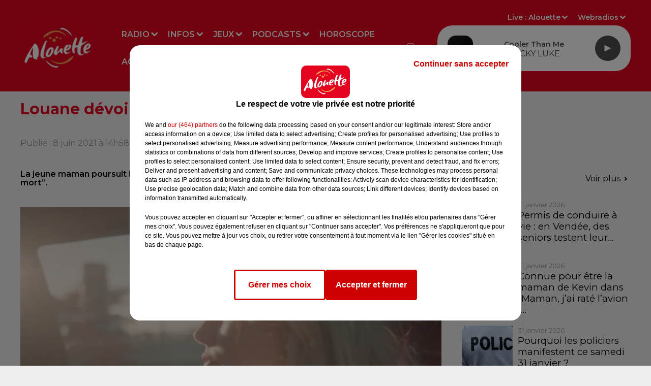

--- FILE ---
content_type: text/html; charset=utf-8
request_url: https://www.alouette.fr/news/louane-devoile-le-clip-de-aimer-a-mort-12053
body_size: 25024
content:
<!DOCTYPE html><html lang="fr"><head><meta charSet="utf-8"/><meta name="viewport" content="width=device-width,initial-scale=1.0"/><link rel="shortcut icon" type="image/x-icon" href="/favicon.ico"/><link rel="icon" type="image/x-icon" href="/favicon.ico"/><meta name="robots" content="max-snippet:-1, max-image-preview:large, max-video-preview:-1"/><script type="text/javascript" src="https://common.lesindesradios.fr/tc_LesIndesRadios_web_header.js" charSet="utf-8"></script><script type="text/javascript"> 

                    // Environment
                     var tc_vars = new Array();
                     var tc_array_events = new Array();
                     tc_vars["radio_id"] = '';
                    
                     window.tc_vars =
                      {
                        env_template: 'homepage',
                        env_work: 'PROD',
                        env_country: 'FR',
                        env_language: 'FR',
                        env_device: 'd',
                        env_currency: 'EUR',
                        // Website tree structure
                        page_name : "App load",
                        site_Id : 5608,
                        id_container : 'a5cc0b7b-4f9d-4e99-8884-ef2753293aba',
                        user_logged: 'no',
                        user_id: '',
                        user_type: '',
                        user_email: '',
                        radio_id:'',
                        id_reservation: '',
                        type_reservation: '',
                        ville_reservation: '',
                        date_reservation: '',
                        etablissement: '',
                        nom_espace: '',
                        quantite_siege: '',
                        creneau_reservation: '',
                        service_supplementaire: '',
                        unitprice_tf: '',
                        unitprice_ati: '',
                        totalprice_tf: '',
                        totalprice_ati: ''
                      };
                  
                      </script><meta name="description" content="La jeune maman poursuit la promotion de son album “Joie de vivre” avec le clip du titre “Aimer à mort”."/><meta name="keywords" content="news,actualité,Infos,Alouette,actualités,Radio,Grand Ouest,Ouest,Nantes,Angers,Pays de la Loire,La Rochelle,Cholet,Vannes,Brest,Tours,Limoges,Centre,Bretagne,Mayenne,Creuse,Angoulême,Châteauroux,Vendée,Centre-Val de Loire,Rennes,Bordeaux,Le Mans,Cognac,Niort,La Roche-sur-Yon,Les Herbiers,Les Sables-d&#x27;Olonne,Poitiers,Loire-Atlantique"/><title> Louane dévoile le clip de &quot;Aimer à mort&quot; </title><link href="https://www.alouette.fr/news/louane-devoile-le-clip-de-aimer-a-mort-12053" rel="canonical"/><meta property="twitter:title" content=" Louane dévoile le clip de &quot;Aimer à mort&quot; "/><meta property="og:title" content=" Louane dévoile le clip de &quot;Aimer à mort&quot; "/><meta property="og:url" content="https://www.alouette.fr/news/louane-devoile-le-clip-de-aimer-a-mort-12053"/><meta property="og:description" content="La jeune maman poursuit la promotion de son album “Joie de vivre” avec le clip du titre “Aimer à mort”."/><meta property="twitter:description" content="La jeune maman poursuit la promotion de son album “Joie de vivre” avec le clip du titre “Aimer à mort”."/><meta property="twitter:card" content="summary"/><meta property="og:type" content="article"/><meta property="twitter:image:alt" content=""/><meta property="og:image:alt" content=""/><meta property="twitter:image" content="https://medias.lesindesradios.fr/t:app(web)/t:r(unknown)/filters:format(jpeg)/radios/alouette/importrk/news/original/60bf80e3bb0959.00885732.jpg"/><meta property="og:image" content="https://medias.lesindesradios.fr/t:app(web)/t:r(unknown)/filters:format(jpeg)/radios/alouette/importrk/news/original/60bf80e3bb0959.00885732.jpg"/><meta name="og:image:width" content="720"/><meta name="next-head-count" content="17"/><link rel="stylesheet" type="text/css" href="/css/Statics2.css"/><link rel="stylesheet" type="text/css" href="/css/swiper-bundle.min.css"/><link href="/dynamics/8c470egpe/styles.css" rel="stylesheet" media="all"/><script>var apidata = {"radio":{"alias":"alouette","atId":628557,"background":null,"favicon":"https://bocir-medias-prod.s3.fr-par.scw.cloud/radios/alouette/images/favicon.x-icon","fixedPlayer":true,"id":"CQPrOyrQpl","logoPosition":"left","maintenance":false,"metaDescription":"Alouette, la radio du Grand Ouest est la 1ère radio régionale de France.  Actualités locales et nationales, divertissements, jeux, musique, événements : toujours plus de hits avec Alouette !","name":"ALOUETTE","neoWinnerData":null,"pages":{"archive":"kb1S1370om","lateralMenu":null,"playerExterne":null,"siteMap":"1fGEXa3k8C"},"playerPosition":[],"primaryHost":"www.alouette.fr","radioFooterLogo":"https://bocir-medias-prod.s3.fr-par.scw.cloud/radios/alouette/images/footerLogo.png","radioLogo":"https://bocir-medias-prod.s3.fr-par.scw.cloud/radios/alouette/images/logo.png","robotsUrl":"https://www.alouette.fr/sitemap.xml\n","structure":{"header":{"logo":"left","menuHasRadios":null,"menuSide":"left","minimized":{"active":true,"onScroll":true},"sticky":true},"player":{"bottom":{"active":false,"hasBroadcast":false,"hideOnScroll":false,"sticky":true},"externalParameters":{"active":false,"size":null,"title":null,"type":null},"hasDetails":false,"top":{"active":true,"simpleButtons":false}},"radioGroup":{"display":false,"displayMobile":false,"title":null},"rossel":null},"theme":{"blockTitleFont":null,"darkColors":{"background":"#e40521","muted":"#ffffff","text":"#ffffff"},"darkMode":false,"fontSizes":{"desktop":{"blockTitle":"2.6rem","chapo":"1.6rem","title":"3rem"},"mobile":{"blockTitle":"2.8rem","chapo":"1.6rem","title":"3.6rem"}},"footer":{"footerRadiosColor":null,"mainMenu":{"font":"montserrat","fontSizes":{"desktop":"1.8rem","mobile":"1.8rem"},"italic":false,"menuColor":{"activeColor":"#e40521","arrowColor":"#000000","hoverColor":"#e40521","mainColor":"#f1f1f1"}},"secondMenu":{"font":"montserrat","fontSizes":{"desktop":"1.5rem","mobile":"1.5rem"},"italic":false,"menuColor":{"activeColor":null,"arrowColor":null,"hoverColor":"#e40521","mainColor":"#f1f1f1"}}},"footerColors":{"background":"#4a4a4a","muted":"#ffffff","text":"#f1f1f1"},"header":{"color":"#e40521","menu":{"font":"montserrat","fontSizes":{"desktop":"1.6rem","mobile":"1.6rem"},"italic":false,"menuColor":{"activeColor":"#FFFFFF","arrowColor":"#ffffff","hoverColor":"#eeeeee","mainColor":"#ffffff"}},"splitLine":{"active":false,"color":"#ffffff","fullWidth":null}},"homepageFontSizes":null,"italicTitles":false,"lightColors":{"background":"#eeeeee","muted":"#969494","text":"#000000"},"mainColor":"#e40521","mainFont":"montserrat","player":{"artistParameters":{"color":"#4a4a4a","font":"montserrat","fontSize":"1.6rem"},"bar":{"color":"#eeeeee","opacity":100},"mainColor":"#ffffff","titleParameters":{"color":"#4a4a4a","font":"montserrat","fontSize":"1.4rem"}},"readMore":null,"readMoreFont":null,"rossel":null,"separators":null,"thumbnailBadgeFont":null,"thumbnailChipColor":null,"thumbnailResumeFont":null,"titlesFont":"montserrat","titlesFontHomepage":null,"useMainColorForTitles":true},"timeZone":"Europe/Paris","titreSite":"Alouette - 1ère Radio Régionale de France","ts":"8c470egpe","urls":{"appstore":"https://itunes.apple.com/fr/app/alouette/id392076423","facebook":"https://www.facebook.com/AlouetteRadio","instagram":"https://www.instagram.com/alouetteradio","playstore":"https://play.google.com/store/apps/details?id=fr.alouette.android","twitter":"https://x.com/AlouetteRadio","youtube":"https://www.youtube.com/alouetteradio"}},"menuMain":{"id":"YVkF5OBaUp","items":[{"id":"Bbi8lvNeAr","label":"Les annonces","parentId":"L2MDeh6mCm","target":"/agenda"},{"id":"APjENhxtIs","label":"Replays","parentId":"1LhO6PTyL2","target":"/replay/1"},{"id":"dhMU9s8GYm","label":"Radio","parentId":null,"target":"/emissions"},{"id":"JBOckPACnv","label":"Déposez votre annonce","parentId":"L2MDeh6mCm","target":"/deposez-votre-annonce-dans-l-agenda-d-alouette"},{"id":"O8h4DwysnJ","label":"Nous écouter","parentId":"dhMU9s8GYm","target":"/comment-ecouter-alouette"},{"id":"6vlnLkw6yj","label":"Jeux à l'antenne","parentId":"QJes3CSYs2","target":"/jeux/jeu-a-l-antenne/1"},{"id":"byaCUOJpBE","label":"Fil infos","parentId":"dGWcGR843J","target":"/news/infos-100/1"},{"id":"dGWcGR843J","label":"Infos","parentId":null,"target":"/infos"},{"id":"neqaD6O216","label":"Rechercher un titre","parentId":"dhMU9s8GYm","target":"/rechercher-un-titre"},{"id":"S3mrVKc5Hb","label":"Emissions","parentId":"dhMU9s8GYm","target":"/emissions"},{"id":"1JrfXHwV6s","label":"Actu Artistes","parentId":"dGWcGR843J","target":"/news/actu-artistes-136/1"},{"id":"nFZg39aDBu","label":"Le Live Alouette","parentId":"dhMU9s8GYm","target":"/le-live-alouette/1"},{"id":"Q5rMwcP2ey","label":"Jeux en ligne","parentId":"QJes3CSYs2","target":"/jeux/jeu-online/1"},{"id":"QJes3CSYs2","label":"Jeux","parentId":null,"target":"/jeux"},{"id":"Ne8KH3QJJo","label":"Pop culture","parentId":"dGWcGR843J","target":"/news/pop-178/1"},{"id":"tbLiWBUCjG","label":"Webradios","parentId":"dhMU9s8GYm","target":"https://www.alouette.fr/les-webradios"},{"id":"1LhO6PTyL2","label":"Podcasts","parentId":null,"target":"/replay/1"},{"id":"YjTlY0nRdh","label":"Météo","parentId":"dGWcGR843J","target":"/meteo"},{"id":"jSb7pecizU","label":"Horoscope","parentId":null,"target":"/horoscope"},{"id":"PfRrU6ZWLC","label":"Partenariats","parentId":"dGWcGR843J","target":"/photos/partenariats/1"},{"id":"L2MDeh6mCm","label":"Agenda","parentId":null,"target":"/agenda"},{"id":"BXjAWvNEOK","label":"Les animateurs et journalistes","parentId":"dhMU9s8GYm","target":"/les-animateurs-et-journalistes-d-alouette"},{"id":"gG9CtO73N8","label":"S'inscrire à la newsletter","parentId":"dhMU9s8GYm","target":"/newsletter"},{"id":"WnhrxIw0GR","label":"Flashs Info","parentId":"1LhO6PTyL2","target":"/replay-les-flashs-info"},{"id":"FZbjrWJLeE","label":"Invités Studio","parentId":"dhMU9s8GYm","target":"/photos/invites-studio-164/1"},{"id":"2F84hXO1B5","label":"Les Invités studio","parentId":"1LhO6PTyL2","target":"/photos/invites-studio-164/1"},{"id":"AuLrdV4s3S","label":"L'Actu en Plus","parentId":"1LhO6PTyL2","target":"/podcasts/l-actu-en-plus/1"},{"id":"lA0lb6e7BB","label":"Alouette Cinéma","parentId":"1LhO6PTyL2","target":"/alouette-cinema/1"},{"id":"9bD8V7CwNc","label":"L'Horoscope","parentId":"1LhO6PTyL2","target":"/podcasts/l-horoscope-168/1"},{"id":"viCLKth2ki","label":"L'album Alouette de la semaine","parentId":"1LhO6PTyL2","target":"/l-album-alouette-de-la-semaine/1"},{"id":"6614lBneAr","label":"Le Chronotest","parentId":"1LhO6PTyL2","target":"/podcasts/le-chronotest-171/1"},{"id":"K7qG1dcDO7","label":"Les sorties Alouette","parentId":"1LhO6PTyL2","target":"https://www.alouette.fr/replay/les-sorties-alouette "},{"id":"2IXbKW5SOa","label":"Le Zine","parentId":"1LhO6PTyL2","target":"/podcasts/chronique-zine/1"},{"id":"RFD3ldrRo7","label":"Les mixes du Club","parentId":"1LhO6PTyL2","target":"/podcasts/les-mixes-du-club"},{"id":"NNSImGuwPi","label":"Podcasts","parentId":"1LhO6PTyL2","target":"/les-podcasts-natifs-d-alouette"},{"id":"OnTAMLUi4V","label":"Fin de semaine","parentId":"1LhO6PTyL2","target":"/fin-de-semaine/1"},{"id":"Lq7Bdo69uD","label":"Un hit une histoire","parentId":"1LhO6PTyL2","target":"/podcasts/un-hit-une-histoire/1"},{"id":"5ppwY3s7Fn","label":"All Access","parentId":"1LhO6PTyL2","target":"/podcasts/all-access/1"},{"id":"rV64XarYfM","label":"Réussite","parentId":"1LhO6PTyL2","target":"/podcasts/reussite/1"},{"id":"9AFxkl4sq4","label":"Mon job de rêve","parentId":"1LhO6PTyL2","target":"/podcasts/mon-job-de-reve/1"},{"id":"15Vsl9nvvD","label":"Ils ont tout quitté","parentId":"1LhO6PTyL2","target":"/podcasts/ils-ont-tout-quitte/1"},{"id":"rh5mRibD6M","label":"Les secrets du Vendée Globe","parentId":"1LhO6PTyL2","target":"/podcasts/les-secrets-du-vendee-globe/1"},{"id":"scYdk6aGN7","label":"Morceau de vie","parentId":"1LhO6PTyL2","target":"/podcasts/morceau-de-vie-175/1"}],"menuType":"MAIN"},"menuFooter":{"id":"EIndsFaThc","items":[{"id":"iM64P5y1fX","label":"Mentions Légales","parentId":null,"target":"/mentions-legales"},{"id":"0WEG7J3KLl","label":"Régie Publicitaire","parentId":null,"target":"/regie-publicitaire"},{"id":"N3n53UHG9N","label":"Contact","parentId":null,"target":"/contact"},{"id":"UBNP9aX785","label":"Plan du site","parentId":null,"target":"/plan-du-site"},{"id":"Eq8XumvLvw","label":"Offres de CDI et de stage","parentId":null,"target":"/les-offres-de-cdi-et-de-stage-chez-alouette"}],"menuType":"FOOTER"},"mode":"light","ENDPOINT":"/graphql","zones":[{"group":null,"id":"FaAMZbO1Fz","label":"Alouette","stream":{"altCover":null,"bd":"https://streams.lesindesradios.fr/play/radios/alouette/tYhGDbYg7P/any/60/sahdi.wthVNO6GOl1Ll0D50RaPFk3giA1GjuOJtcsSNj1M%2FDs%3D?format=sd","displayOnWebsite":true,"geofootprint":"48.68288680114736 -5.162159171875005, 45.188903948217344 -1.0093271406250048, 45.69763830429085 2.044872078124995, 48.37731973135234 1.2978017656249952, 47.87867913916702 -1.9761240156250048, 48.68288680114736 -5.162159171875005","hasStartOver":false,"hd":"https://streams.lesindesradios.fr/play/radios/alouette/tYhGDbYg7P/any/60/sahdi.wthVNO6GOl1Ll0D50RaPFk3giA1GjuOJtcsSNj1M%2FDs%3D?format=hd","hls":"https://streams.lesindesradios.fr/play/radios/alouette/tYhGDbYg7P/any/60/sahdi.wthVNO6GOl1Ll0D50RaPFk3giA1GjuOJtcsSNj1M%2FDs%3D?format=hls","id":"tYhGDbYg7P","idMds":"2174546520932614169","imageUrl":"https://bocir-medias-prod.s3.fr-par.scw.cloud/radios/alouette/radiostream/tYhGDbYg7P/vignette_lCZW3AErLO.png","label":"ALOUETTE","parentId":null,"streamFormat":"Hd","type":"RADIO"}},{"group":null,"id":"WTe7ouqamf","label":"Charente","stream":{"altCover":null,"bd":"https://streams.lesindesradios.fr/play/radios/alouette/b2IUne0NBO/any/60/sahdi.4sSPuFQsUcHg0YRkw4QJ4pddjCAvQiBOVi1KgN8e%2FgM%3D?format=sd","displayOnWebsite":true,"geofootprint":"","hasStartOver":false,"hd":"https://streams.lesindesradios.fr/play/radios/alouette/b2IUne0NBO/any/60/sahdi.4sSPuFQsUcHg0YRkw4QJ4pddjCAvQiBOVi1KgN8e%2FgM%3D?format=hd","hls":"https://streams.lesindesradios.fr/play/radios/alouette/b2IUne0NBO/any/60/sahdi.4sSPuFQsUcHg0YRkw4QJ4pddjCAvQiBOVi1KgN8e%2FgM%3D?format=hls","id":"b2IUne0NBO","idMds":"2174546520932614169","imageUrl":"https://bocir-medias-prod.s3.fr-par.scw.cloud/radios/alouette/radiostream/b2IUne0NBO/vignette.png","label":"Angoulême","parentId":"tYhGDbYg7P","streamFormat":"Hd","type":"RADIO"}},{"group":null,"id":"JLVLezCBkb","label":"Charente-Maritime","stream":{"altCover":null,"bd":"https://streams.lesindesradios.fr/play/radios/alouette/YeX4HHiCHt/any/60/sahdi.DxsvH5x%2F4%2BZRRgCOQefGZUWzolr8NdIlbCA2dzET8GE%3D?format=sd","displayOnWebsite":true,"geofootprint":"","hasStartOver":false,"hd":"https://streams.lesindesradios.fr/play/radios/alouette/YeX4HHiCHt/any/60/sahdi.DxsvH5x%2F4%2BZRRgCOQefGZUWzolr8NdIlbCA2dzET8GE%3D?format=hd","hls":"https://streams.lesindesradios.fr/play/radios/alouette/YeX4HHiCHt/any/60/sahdi.DxsvH5x%2F4%2BZRRgCOQefGZUWzolr8NdIlbCA2dzET8GE%3D?format=hls","id":"YeX4HHiCHt","idMds":"2174546520932614169","imageUrl":"https://bocir-medias-prod.s3.fr-par.scw.cloud/radios/alouette/radiostream/YeX4HHiCHt/vignette.png","label":"La Rochelle","parentId":"tYhGDbYg7P","streamFormat":"Hd","type":"RADIO"}},{"group":null,"id":"A4je0y68Kb","label":"Corrèze","stream":{"altCover":null,"bd":"https://streams.lesindesradios.fr/play/radios/alouette/n5I5Yb9aNY/any/60/sahdi.YsjlRSrAAoxxU90tcQQn0gIufrNhBKfo251K4T16dBc%3D?format=sd","displayOnWebsite":true,"geofootprint":"","hasStartOver":false,"hd":"https://streams.lesindesradios.fr/play/radios/alouette/n5I5Yb9aNY/any/60/sahdi.YsjlRSrAAoxxU90tcQQn0gIufrNhBKfo251K4T16dBc%3D?format=hd","hls":"https://streams.lesindesradios.fr/play/radios/alouette/n5I5Yb9aNY/any/60/sahdi.YsjlRSrAAoxxU90tcQQn0gIufrNhBKfo251K4T16dBc%3D?format=hls","id":"n5I5Yb9aNY","idMds":"2174546520932614169","imageUrl":"https://bocir-medias-prod.s3.fr-par.scw.cloud/radios/alouette/radiostream/n5I5Yb9aNY/vignette_Qtg8AdZOzi.png","label":"Brive","parentId":"tYhGDbYg7P","streamFormat":"Hd","type":"RADIO"}},{"group":null,"id":"leNq416QlH","label":"Côtes-d'Armor","stream":{"altCover":null,"bd":"https://streams.lesindesradios.fr/play/radios/alouette/u08hzdwKE2/any/60/sahdi.4kiT%2B6aqYCddMUu%2F%2FA2zTIwSNZnmdWI7RIFsWEgAXSE%3D?format=sd","displayOnWebsite":true,"geofootprint":null,"hasStartOver":false,"hd":"https://streams.lesindesradios.fr/play/radios/alouette/u08hzdwKE2/any/60/sahdi.4kiT%2B6aqYCddMUu%2F%2FA2zTIwSNZnmdWI7RIFsWEgAXSE%3D?format=hd","hls":"https://streams.lesindesradios.fr/play/radios/alouette/u08hzdwKE2/any/60/sahdi.4kiT%2B6aqYCddMUu%2F%2FA2zTIwSNZnmdWI7RIFsWEgAXSE%3D?format=hls","id":"u08hzdwKE2","idMds":"2174546520932614169","imageUrl":"https://bocir-medias-prod.s3.fr-par.scw.cloud/radios/alouette/radiostream/u08hzdwKE2/vignette.png","label":"Morlaix","parentId":"tYhGDbYg7P","streamFormat":"Hd","type":"RADIO"}},{"group":null,"id":"DgiqCB1mG0","label":"Creuse","stream":{"altCover":null,"bd":"https://streams.lesindesradios.fr/play/radios/alouette/5RlU6EEJ1v/any/60/sahdi.Q%2BBDwiFK7Piaask2HDxvU8VtH8m0YUuF7D3ROGfFBDQ%3D?format=sd","displayOnWebsite":true,"geofootprint":"","hasStartOver":false,"hd":"https://streams.lesindesradios.fr/play/radios/alouette/5RlU6EEJ1v/any/60/sahdi.Q%2BBDwiFK7Piaask2HDxvU8VtH8m0YUuF7D3ROGfFBDQ%3D?format=hd","hls":"https://streams.lesindesradios.fr/play/radios/alouette/5RlU6EEJ1v/any/60/sahdi.Q%2BBDwiFK7Piaask2HDxvU8VtH8m0YUuF7D3ROGfFBDQ%3D?format=hls","id":"5RlU6EEJ1v","idMds":"2174546520932614169","imageUrl":"https://bocir-medias-prod.s3.fr-par.scw.cloud/radios/alouette/radiostream/5RlU6EEJ1v/vignette.png","label":"La Souterraine","parentId":"tYhGDbYg7P","streamFormat":"Hd","type":"RADIO"}},{"group":null,"id":"zaaoRgtDKu","label":"Deux-Sèvres","stream":{"altCover":null,"bd":"https://streams.lesindesradios.fr/play/radios/alouette/FWDTGPxkuF/any/60/sahdi.9ITJUQA7VzrHQM21258H4Vd63BPPSljcoGB17pwf34k%3D?format=sd","displayOnWebsite":true,"geofootprint":"","hasStartOver":false,"hd":"https://streams.lesindesradios.fr/play/radios/alouette/FWDTGPxkuF/any/60/sahdi.9ITJUQA7VzrHQM21258H4Vd63BPPSljcoGB17pwf34k%3D?format=hd","hls":"https://streams.lesindesradios.fr/play/radios/alouette/FWDTGPxkuF/any/60/sahdi.9ITJUQA7VzrHQM21258H4Vd63BPPSljcoGB17pwf34k%3D?format=hls","id":"FWDTGPxkuF","idMds":"2174546520932614169","imageUrl":"https://bocir-medias-prod.s3.fr-par.scw.cloud/radios/alouette/radiostream/FWDTGPxkuF/vignette.png","label":"Niort","parentId":"tYhGDbYg7P","streamFormat":"Hd","type":"RADIO"}},{"group":null,"id":"khF5nZsqr9","label":"Finistère","stream":{"altCover":null,"bd":"https://streams.lesindesradios.fr/play/radios/alouette/u08hzdwKE2/any/60/sahdi.4kiT%2B6aqYCddMUu%2F%2FA2zTIwSNZnmdWI7RIFsWEgAXSE%3D?format=sd","displayOnWebsite":true,"geofootprint":null,"hasStartOver":false,"hd":"https://streams.lesindesradios.fr/play/radios/alouette/u08hzdwKE2/any/60/sahdi.4kiT%2B6aqYCddMUu%2F%2FA2zTIwSNZnmdWI7RIFsWEgAXSE%3D?format=hd","hls":"https://streams.lesindesradios.fr/play/radios/alouette/u08hzdwKE2/any/60/sahdi.4kiT%2B6aqYCddMUu%2F%2FA2zTIwSNZnmdWI7RIFsWEgAXSE%3D?format=hls","id":"u08hzdwKE2","idMds":"2174546520932614169","imageUrl":"https://bocir-medias-prod.s3.fr-par.scw.cloud/radios/alouette/radiostream/u08hzdwKE2/vignette.png","label":"Morlaix","parentId":"tYhGDbYg7P","streamFormat":"Hd","type":"RADIO"}},{"group":null,"id":"eJRM9yXd6S","label":"Gironde","stream":{"altCover":null,"bd":"https://streams.lesindesradios.fr/play/radios/alouette/vfnEKnwwEf/any/60/sahdi.r7ZmCtoPmrqKBe6bYWR1YxTk643Mmi%2FSMM%2FG8eV3La4%3D?format=sd","displayOnWebsite":true,"geofootprint":null,"hasStartOver":false,"hd":"https://streams.lesindesradios.fr/play/radios/alouette/vfnEKnwwEf/any/60/sahdi.r7ZmCtoPmrqKBe6bYWR1YxTk643Mmi%2FSMM%2FG8eV3La4%3D?format=hd","hls":"https://streams.lesindesradios.fr/play/radios/alouette/vfnEKnwwEf/any/60/sahdi.r7ZmCtoPmrqKBe6bYWR1YxTk643Mmi%2FSMM%2FG8eV3La4%3D?format=hls","id":"vfnEKnwwEf","idMds":"2174546520932614169","imageUrl":"https://bocir-medias-prod.s3.fr-par.scw.cloud/radios/alouette/radiostream/vfnEKnwwEf/vignette_exdR9kg2cW.png","label":"Bordeaux","parentId":"tYhGDbYg7P","streamFormat":"Hd","type":"RADIO"}},{"group":null,"id":"GWExVyjFcR","label":"Haute-Vienne","stream":{"altCover":null,"bd":"https://streams.lesindesradios.fr/play/radios/alouette/whL8QF2cqc/any/60/sahdi.y%2FdbV%2FhzVEB9ZWqaVDyKho%2Bj%2FRR11q7cXgWmOiN9iOA%3D?format=sd","displayOnWebsite":true,"geofootprint":"48.68288680114736 -5.162159171875005, 45.188903948217344 -1.0093271406250048, 45.69763830429085 2.044872078124995, 48.37731973135234 1.2978017656249952, 47.87867913916702 -1.9761240156250048, 48.68288680114736 -5.162159171875005","hasStartOver":false,"hd":"https://streams.lesindesradios.fr/play/radios/alouette/whL8QF2cqc/any/60/sahdi.y%2FdbV%2FhzVEB9ZWqaVDyKho%2Bj%2FRR11q7cXgWmOiN9iOA%3D?format=hd","hls":"https://streams.lesindesradios.fr/play/radios/alouette/whL8QF2cqc/any/60/sahdi.y%2FdbV%2FhzVEB9ZWqaVDyKho%2Bj%2FRR11q7cXgWmOiN9iOA%3D?format=hls","id":"whL8QF2cqc","idMds":"2174546520932614169","imageUrl":"https://bocir-medias-prod.s3.fr-par.scw.cloud/radios/alouette/radiostream/whL8QF2cqc/vignette.png","label":"Limoges","parentId":"tYhGDbYg7P","streamFormat":"Hd","type":"RADIO"}},{"group":null,"id":"jLllUZfcx4","label":"Ille-et-Vilaine","stream":{"altCover":null,"bd":"https://streams.lesindesradios.fr/play/radios/alouette/kpgQn4rKJU/any/60/sahdi.7CRKzZuWBcrwZ2ONGz9eFdaFPOZa5pF5ZQ3o6xrd08E%3D?format=sd","displayOnWebsite":true,"geofootprint":"","hasStartOver":false,"hd":"https://streams.lesindesradios.fr/play/radios/alouette/kpgQn4rKJU/any/60/sahdi.7CRKzZuWBcrwZ2ONGz9eFdaFPOZa5pF5ZQ3o6xrd08E%3D?format=hd","hls":"https://streams.lesindesradios.fr/play/radios/alouette/kpgQn4rKJU/any/60/sahdi.7CRKzZuWBcrwZ2ONGz9eFdaFPOZa5pF5ZQ3o6xrd08E%3D?format=hls","id":"kpgQn4rKJU","idMds":"2174546520932614169","imageUrl":"https://bocir-medias-prod.s3.fr-par.scw.cloud/radios/alouette/radiostream/kpgQn4rKJU/vignette_N6yu6mKlzy.png","label":"Rennes","parentId":"tYhGDbYg7P","streamFormat":"Hd","type":"RADIO"}},{"group":null,"id":"slZVjTo3Lo","label":"Indre","stream":{"altCover":null,"bd":"https://streams.lesindesradios.fr/play/radios/alouette/L0mKVjcsMk/any/60/sahdi.0%2BordU7XyeOeRtsVJhBt3Wz1%2BD4UJN5MNGLRrqRriOo%3D?format=sd","displayOnWebsite":true,"geofootprint":"","hasStartOver":false,"hd":"https://streams.lesindesradios.fr/play/radios/alouette/L0mKVjcsMk/any/60/sahdi.0%2BordU7XyeOeRtsVJhBt3Wz1%2BD4UJN5MNGLRrqRriOo%3D?format=hd","hls":"https://streams.lesindesradios.fr/play/radios/alouette/L0mKVjcsMk/any/60/sahdi.0%2BordU7XyeOeRtsVJhBt3Wz1%2BD4UJN5MNGLRrqRriOo%3D?format=hls","id":"L0mKVjcsMk","idMds":"2174546520932614169","imageUrl":"https://bocir-medias-prod.s3.fr-par.scw.cloud/radios/alouette/radiostream/L0mKVjcsMk/vignette.png","label":"Châteauroux","parentId":"tYhGDbYg7P","streamFormat":"Hd","type":"RADIO"}},{"group":null,"id":"lmkklGYs7a","label":"Indre-et-Loire","stream":{"altCover":null,"bd":"https://streams.lesindesradios.fr/play/radios/alouette/qQL2DOhMIp/any/60/sahdi.%2FY9YxmQ3FeYJ45rQAwHRmO7o0BjlUS5CS2BiiA1inC4%3D?format=sd","displayOnWebsite":true,"geofootprint":"","hasStartOver":false,"hd":"https://streams.lesindesradios.fr/play/radios/alouette/qQL2DOhMIp/any/60/sahdi.%2FY9YxmQ3FeYJ45rQAwHRmO7o0BjlUS5CS2BiiA1inC4%3D?format=hd","hls":"https://streams.lesindesradios.fr/play/radios/alouette/qQL2DOhMIp/any/60/sahdi.%2FY9YxmQ3FeYJ45rQAwHRmO7o0BjlUS5CS2BiiA1inC4%3D?format=hls","id":"qQL2DOhMIp","idMds":"2174546520932614169","imageUrl":"https://bocir-medias-prod.s3.fr-par.scw.cloud/radios/alouette/radiostream/qQL2DOhMIp/vignette.png","label":"Tours","parentId":"tYhGDbYg7P","streamFormat":"Hd","type":"RADIO"}},{"group":null,"id":"QelXc8SxeM","label":"Loire-Atlantique","stream":{"altCover":null,"bd":"https://streams.lesindesradios.fr/play/radios/alouette/U0alVfKJRU/any/60/sahdi.nhn%2BZeJpWHFVSMg36TyW3JP1lZjdNSv2%2BD5hni0u8PA%3D?format=sd","displayOnWebsite":true,"geofootprint":"","hasStartOver":false,"hd":"https://streams.lesindesradios.fr/play/radios/alouette/U0alVfKJRU/any/60/sahdi.nhn%2BZeJpWHFVSMg36TyW3JP1lZjdNSv2%2BD5hni0u8PA%3D?format=hd","hls":"https://streams.lesindesradios.fr/play/radios/alouette/U0alVfKJRU/any/60/sahdi.nhn%2BZeJpWHFVSMg36TyW3JP1lZjdNSv2%2BD5hni0u8PA%3D?format=hls","id":"U0alVfKJRU","idMds":"2174546520932614169","imageUrl":"https://bocir-medias-prod.s3.fr-par.scw.cloud/radios/alouette/radiostream/U0alVfKJRU/vignette.png","label":"Nantes","parentId":"tYhGDbYg7P","streamFormat":"Hd","type":"RADIO"}},{"group":null,"id":"zWIgHN9afP","label":"Loiret","stream":{"altCover":null,"bd":"https://streams.lesindesradios.fr/play/radios/alouette/INQHrKDDcr/any/60/sahdi.KC7VsHDaYaGLAKwW0o3S7kjJsndyW2AWKu3QW0DCJbU%3D?format=sd","displayOnWebsite":true,"geofootprint":"","hasStartOver":false,"hd":"https://streams.lesindesradios.fr/play/radios/alouette/INQHrKDDcr/any/60/sahdi.KC7VsHDaYaGLAKwW0o3S7kjJsndyW2AWKu3QW0DCJbU%3D?format=hd","hls":"https://streams.lesindesradios.fr/play/radios/alouette/INQHrKDDcr/any/60/sahdi.KC7VsHDaYaGLAKwW0o3S7kjJsndyW2AWKu3QW0DCJbU%3D?format=hls","id":"INQHrKDDcr","idMds":"2174546520932614169","imageUrl":"https://bocir-medias-prod.s3.fr-par.scw.cloud/radios/alouette/radiostream/INQHrKDDcr/vignette_mLueZNANR8.png","label":"Orléans","parentId":"tYhGDbYg7P","streamFormat":"Hd","type":"RADIO"}},{"group":null,"id":"YU2k3nNPj6","label":"Maine-et-Loire","stream":{"altCover":null,"bd":"https://streams.lesindesradios.fr/play/radios/alouette/iXCCmhn9Gm/any/60/sahdi.WrNukLDQfFiVf2efQR0jgyx6PvFCgOPjAZ9IZ7UJnrg%3D?format=sd","displayOnWebsite":true,"geofootprint":"","hasStartOver":false,"hd":"https://streams.lesindesradios.fr/play/radios/alouette/iXCCmhn9Gm/any/60/sahdi.WrNukLDQfFiVf2efQR0jgyx6PvFCgOPjAZ9IZ7UJnrg%3D?format=hd","hls":"https://streams.lesindesradios.fr/play/radios/alouette/iXCCmhn9Gm/any/60/sahdi.WrNukLDQfFiVf2efQR0jgyx6PvFCgOPjAZ9IZ7UJnrg%3D?format=hls","id":"iXCCmhn9Gm","idMds":"2174546520932614169","imageUrl":"https://bocir-medias-prod.s3.fr-par.scw.cloud/radios/alouette/radiostream/iXCCmhn9Gm/vignette.png","label":"Angers","parentId":"tYhGDbYg7P","streamFormat":"Hd","type":"RADIO"}},{"group":null,"id":"Mdak29sDlh","label":"Mayenne","stream":{"altCover":null,"bd":"https://streams.lesindesradios.fr/play/radios/alouette/g1QO2LaSvK/any/60/sahdi.6rXJx7bTDVUaYQdZffVHaYuKT6fgVzT1L8%2BHNHkwYKs%3D?format=sd","displayOnWebsite":true,"geofootprint":"","hasStartOver":false,"hd":"https://streams.lesindesradios.fr/play/radios/alouette/g1QO2LaSvK/any/60/sahdi.6rXJx7bTDVUaYQdZffVHaYuKT6fgVzT1L8%2BHNHkwYKs%3D?format=hd","hls":"https://streams.lesindesradios.fr/play/radios/alouette/g1QO2LaSvK/any/60/sahdi.6rXJx7bTDVUaYQdZffVHaYuKT6fgVzT1L8%2BHNHkwYKs%3D?format=hls","id":"g1QO2LaSvK","idMds":"2174546520932614169","imageUrl":"https://bocir-medias-prod.s3.fr-par.scw.cloud/radios/alouette/radiostream/g1QO2LaSvK/vignette.png","label":"Laval","parentId":"tYhGDbYg7P","streamFormat":"Hd","type":"RADIO"}},{"group":null,"id":"Hcp6CNvHnU","label":"Morbihan","stream":{"altCover":null,"bd":"https://streams.lesindesradios.fr/play/radios/alouette/u08hzdwKE2/any/60/sahdi.4kiT%2B6aqYCddMUu%2F%2FA2zTIwSNZnmdWI7RIFsWEgAXSE%3D?format=sd","displayOnWebsite":true,"geofootprint":null,"hasStartOver":false,"hd":"https://streams.lesindesradios.fr/play/radios/alouette/u08hzdwKE2/any/60/sahdi.4kiT%2B6aqYCddMUu%2F%2FA2zTIwSNZnmdWI7RIFsWEgAXSE%3D?format=hd","hls":"https://streams.lesindesradios.fr/play/radios/alouette/u08hzdwKE2/any/60/sahdi.4kiT%2B6aqYCddMUu%2F%2FA2zTIwSNZnmdWI7RIFsWEgAXSE%3D?format=hls","id":"u08hzdwKE2","idMds":"2174546520932614169","imageUrl":"https://bocir-medias-prod.s3.fr-par.scw.cloud/radios/alouette/radiostream/u08hzdwKE2/vignette.png","label":"Morlaix","parentId":"tYhGDbYg7P","streamFormat":"Hd","type":"RADIO"}},{"group":null,"id":"BPpeC6p7TT","label":"Sarthe","stream":{"altCover":null,"bd":"https://streams.lesindesradios.fr/play/radios/alouette/N8nJCYUfBJ/any/60/sahdi.t8fFbUhjZhx457uZQJt025FsotGSGtTmTnj7FoKXXbY%3D?format=sd","displayOnWebsite":true,"geofootprint":"","hasStartOver":false,"hd":"https://streams.lesindesradios.fr/play/radios/alouette/N8nJCYUfBJ/any/60/sahdi.t8fFbUhjZhx457uZQJt025FsotGSGtTmTnj7FoKXXbY%3D?format=hd","hls":"https://streams.lesindesradios.fr/play/radios/alouette/N8nJCYUfBJ/any/60/sahdi.t8fFbUhjZhx457uZQJt025FsotGSGtTmTnj7FoKXXbY%3D?format=hls","id":"N8nJCYUfBJ","idMds":"2174546520932614169","imageUrl":"https://bocir-medias-prod.s3.fr-par.scw.cloud/radios/alouette/radiostream/N8nJCYUfBJ/vignette.png","label":"Château-du-Loir","parentId":"tYhGDbYg7P","streamFormat":"Hd","type":"RADIO"}},{"group":null,"id":"SV48CUbUC1","label":"Vendée","stream":{"altCover":null,"bd":"https://streams.lesindesradios.fr/play/radios/alouette/0j5XPUFxjh/any/60/sahdi.loCYMs%2BXSgGbb%2FQaD%2FuUkrz%2BcDwPVRyiqeWuLt%2FYBE4%3D?format=sd","displayOnWebsite":true,"geofootprint":"","hasStartOver":false,"hd":"https://streams.lesindesradios.fr/play/radios/alouette/0j5XPUFxjh/any/60/sahdi.loCYMs%2BXSgGbb%2FQaD%2FuUkrz%2BcDwPVRyiqeWuLt%2FYBE4%3D?format=hd","hls":"https://streams.lesindesradios.fr/play/radios/alouette/0j5XPUFxjh/any/60/sahdi.loCYMs%2BXSgGbb%2FQaD%2FuUkrz%2BcDwPVRyiqeWuLt%2FYBE4%3D?format=hls","id":"0j5XPUFxjh","idMds":"2174546520932614169","imageUrl":"https://bocir-medias-prod.s3.fr-par.scw.cloud/radios/alouette/radiostream/0j5XPUFxjh/vignette.png","label":"La Roche sur Yon","parentId":"tYhGDbYg7P","streamFormat":"Hd","type":"RADIO"}},{"group":null,"id":"9V4mez63Ge","label":"Vienne","stream":{"altCover":null,"bd":"https://streams.lesindesradios.fr/play/radios/alouette/YOQf7BndG3/any/60/sahdi.RxiiVptjBBcB2cWpuMxxQYDlQpW2FO5txOeU4cMlWy0%3D?format=sd","displayOnWebsite":true,"geofootprint":"","hasStartOver":false,"hd":"https://streams.lesindesradios.fr/play/radios/alouette/YOQf7BndG3/any/60/sahdi.RxiiVptjBBcB2cWpuMxxQYDlQpW2FO5txOeU4cMlWy0%3D?format=hd","hls":"https://streams.lesindesradios.fr/play/radios/alouette/YOQf7BndG3/any/60/sahdi.RxiiVptjBBcB2cWpuMxxQYDlQpW2FO5txOeU4cMlWy0%3D?format=hls","id":"YOQf7BndG3","idMds":"2174546520932614169","imageUrl":"https://bocir-medias-prod.s3.fr-par.scw.cloud/radios/alouette/radiostream/YOQf7BndG3/vignette.png","label":"Poitiers","parentId":"tYhGDbYg7P","streamFormat":"Hd","type":"RADIO"}}],"webradios":[{"altCover":null,"bd":"https://streams.lesindesradios.fr/play/radios/alouette/CACNRjDCGu/any/60/sahdi.ZYPqU03WL95zYr%2B5LoPrAdOyvABirYbRGXnDubz0Cng%3D?format=sd","displayOnWebsite":true,"geofootprint":null,"hasStartOver":false,"hd":"https://streams.lesindesradios.fr/play/radios/alouette/CACNRjDCGu/any/60/sahdi.ZYPqU03WL95zYr%2B5LoPrAdOyvABirYbRGXnDubz0Cng%3D?format=hd","hls":"https://streams.lesindesradios.fr/play/radios/alouette/CACNRjDCGu/any/60/sahdi.ZYPqU03WL95zYr%2B5LoPrAdOyvABirYbRGXnDubz0Cng%3D?format=hls","id":"CACNRjDCGu","idMds":"1016557270027194219","imageUrl":"https://bocir-medias-prod.s3.fr-par.scw.cloud/radios/alouette/radiostream/CACNRjDCGu/vignette_NM9owAwwwM.png","label":"ALOUETTE LE CLUB","streamFormat":"Hd","type":"WEBRADIO"},{"altCover":null,"bd":"https://streams.lesindesradios.fr/play/radios/alouette/Ekd89g4WHp/any/60/sahdi.ihLjx78N5wFU50QT6GNMtdMd%2FHZ1RExp1gJTfiutOEw%3D?format=sd","displayOnWebsite":true,"geofootprint":"","hasStartOver":false,"hd":"https://streams.lesindesradios.fr/play/radios/alouette/Ekd89g4WHp/any/60/sahdi.ihLjx78N5wFU50QT6GNMtdMd%2FHZ1RExp1gJTfiutOEw%3D?format=hd","hls":"https://streams.lesindesradios.fr/play/radios/alouette/Ekd89g4WHp/any/60/sahdi.ihLjx78N5wFU50QT6GNMtdMd%2FHZ1RExp1gJTfiutOEw%3D?format=hls","id":"Ekd89g4WHp","idMds":"4212315587551961584","imageUrl":"https://bocir-medias-prod.s3.fr-par.scw.cloud/radios/alouette/radiostream/Ekd89g4WHp/vignette_zqacsdAP1Y.png","label":"ALOUETTE NOUVEAUX TALENTS","streamFormat":"Hd","type":"WEBRADIO"},{"altCover":null,"bd":"https://streams.lesindesradios.fr/play/radios/alouette/VU8QSeGLrf/any/60/sahdi.X3bBYOJUJbGS%2F3C6cmIJyDr1kO2nHSlyp73ne2NO3Ws%3D?format=sd","displayOnWebsite":true,"geofootprint":"","hasStartOver":false,"hd":"https://streams.lesindesradios.fr/play/radios/alouette/VU8QSeGLrf/any/60/sahdi.X3bBYOJUJbGS%2F3C6cmIJyDr1kO2nHSlyp73ne2NO3Ws%3D?format=hd","hls":"https://streams.lesindesradios.fr/play/radios/alouette/VU8QSeGLrf/any/60/sahdi.X3bBYOJUJbGS%2F3C6cmIJyDr1kO2nHSlyp73ne2NO3Ws%3D?format=hls","id":"VU8QSeGLrf","idMds":"1016933988966041839","imageUrl":"https://bocir-medias-prod.s3.fr-par.scw.cloud/radios/alouette/radiostream/VU8QSeGLrf/vignette_W9KnZMh57n.jpeg","label":"ALOUETTE INDIE","streamFormat":"Hd","type":"WEBRADIO"}],"radiostreams":[{"altCover":null,"bd":"https://streams.lesindesradios.fr/play/radios/alouette/tYhGDbYg7P/any/60/sahdi.wthVNO6GOl1Ll0D50RaPFk3giA1GjuOJtcsSNj1M%2FDs%3D?format=sd","displayOnWebsite":true,"geofootprint":"48.68288680114736 -5.162159171875005, 45.188903948217344 -1.0093271406250048, 45.69763830429085 2.044872078124995, 48.37731973135234 1.2978017656249952, 47.87867913916702 -1.9761240156250048, 48.68288680114736 -5.162159171875005","hasStartOver":false,"hd":"https://streams.lesindesradios.fr/play/radios/alouette/tYhGDbYg7P/any/60/sahdi.wthVNO6GOl1Ll0D50RaPFk3giA1GjuOJtcsSNj1M%2FDs%3D?format=hd","hls":"https://streams.lesindesradios.fr/play/radios/alouette/tYhGDbYg7P/any/60/sahdi.wthVNO6GOl1Ll0D50RaPFk3giA1GjuOJtcsSNj1M%2FDs%3D?format=hls","id":"tYhGDbYg7P","idMds":"2174546520932614169","imageUrl":"https://bocir-medias-prod.s3.fr-par.scw.cloud/radios/alouette/radiostream/tYhGDbYg7P/vignette_lCZW3AErLO.png","label":"ALOUETTE","parentId":null,"streamFormat":"Hd","type":"RADIO"},{"altCover":null,"bd":"https://streams.lesindesradios.fr/play/radios/alouette/YOQf7BndG3/any/60/sahdi.RxiiVptjBBcB2cWpuMxxQYDlQpW2FO5txOeU4cMlWy0%3D?format=sd","displayOnWebsite":true,"geofootprint":"","hasStartOver":false,"hd":"https://streams.lesindesradios.fr/play/radios/alouette/YOQf7BndG3/any/60/sahdi.RxiiVptjBBcB2cWpuMxxQYDlQpW2FO5txOeU4cMlWy0%3D?format=hd","hls":"https://streams.lesindesradios.fr/play/radios/alouette/YOQf7BndG3/any/60/sahdi.RxiiVptjBBcB2cWpuMxxQYDlQpW2FO5txOeU4cMlWy0%3D?format=hls","id":"YOQf7BndG3","idMds":"2174546520932614169","imageUrl":"https://bocir-medias-prod.s3.fr-par.scw.cloud/radios/alouette/radiostream/YOQf7BndG3/vignette.png","label":"Poitiers","parentId":"tYhGDbYg7P","streamFormat":"Hd","type":"RADIO"},{"altCover":null,"bd":"https://streams.lesindesradios.fr/play/radios/alouette/whL8QF2cqc/any/60/sahdi.y%2FdbV%2FhzVEB9ZWqaVDyKho%2Bj%2FRR11q7cXgWmOiN9iOA%3D?format=sd","displayOnWebsite":true,"geofootprint":"48.68288680114736 -5.162159171875005, 45.188903948217344 -1.0093271406250048, 45.69763830429085 2.044872078124995, 48.37731973135234 1.2978017656249952, 47.87867913916702 -1.9761240156250048, 48.68288680114736 -5.162159171875005","hasStartOver":false,"hd":"https://streams.lesindesradios.fr/play/radios/alouette/whL8QF2cqc/any/60/sahdi.y%2FdbV%2FhzVEB9ZWqaVDyKho%2Bj%2FRR11q7cXgWmOiN9iOA%3D?format=hd","hls":"https://streams.lesindesradios.fr/play/radios/alouette/whL8QF2cqc/any/60/sahdi.y%2FdbV%2FhzVEB9ZWqaVDyKho%2Bj%2FRR11q7cXgWmOiN9iOA%3D?format=hls","id":"whL8QF2cqc","idMds":"2174546520932614169","imageUrl":"https://bocir-medias-prod.s3.fr-par.scw.cloud/radios/alouette/radiostream/whL8QF2cqc/vignette.png","label":"Limoges","parentId":"tYhGDbYg7P","streamFormat":"Hd","type":"RADIO"},{"altCover":null,"bd":"https://streams.lesindesradios.fr/play/radios/alouette/fix13DyTrJ/any/60/sahdi.Hb2Qb3DiM9J6VZrKrmMnOYQW6hm1xU6no0GZeqkYpWw%3D?format=sd","displayOnWebsite":true,"geofootprint":"","hasStartOver":false,"hd":"https://streams.lesindesradios.fr/play/radios/alouette/fix13DyTrJ/any/60/sahdi.Hb2Qb3DiM9J6VZrKrmMnOYQW6hm1xU6no0GZeqkYpWw%3D?format=hd","hls":"https://streams.lesindesradios.fr/play/radios/alouette/fix13DyTrJ/any/60/sahdi.Hb2Qb3DiM9J6VZrKrmMnOYQW6hm1xU6no0GZeqkYpWw%3D?format=hls","id":"fix13DyTrJ","idMds":"2174546520932614169","imageUrl":"https://bocir-medias-prod.s3.fr-par.scw.cloud/radios/alouette/radiostream/fix13DyTrJ/vignette.png","label":"Loches","parentId":"tYhGDbYg7P","streamFormat":"Hd","type":"RADIO"},{"altCover":null,"bd":"https://streams.lesindesradios.fr/play/radios/alouette/g8dwx687uB/any/60/sahdi.so77KJ1RpD1sEOt6bHalNfQVXfnnfVc1nP6Xj93S0Mg%3D?format=sd","displayOnWebsite":true,"geofootprint":"","hasStartOver":false,"hd":"https://streams.lesindesradios.fr/play/radios/alouette/g8dwx687uB/any/60/sahdi.so77KJ1RpD1sEOt6bHalNfQVXfnnfVc1nP6Xj93S0Mg%3D?format=hd","hls":"https://streams.lesindesradios.fr/play/radios/alouette/g8dwx687uB/any/60/sahdi.so77KJ1RpD1sEOt6bHalNfQVXfnnfVc1nP6Xj93S0Mg%3D?format=hls","id":"g8dwx687uB","idMds":"2174546520932614169","imageUrl":"https://bocir-medias-prod.s3.fr-par.scw.cloud/radios/alouette/radiostream/g8dwx687uB/vignette.png","label":"Mayenne","parentId":"tYhGDbYg7P","streamFormat":"Hd","type":"RADIO"},{"altCover":null,"bd":"https://streams.lesindesradios.fr/play/radios/alouette/u08hzdwKE2/any/60/sahdi.4kiT%2B6aqYCddMUu%2F%2FA2zTIwSNZnmdWI7RIFsWEgAXSE%3D?format=sd","displayOnWebsite":true,"geofootprint":null,"hasStartOver":false,"hd":"https://streams.lesindesradios.fr/play/radios/alouette/u08hzdwKE2/any/60/sahdi.4kiT%2B6aqYCddMUu%2F%2FA2zTIwSNZnmdWI7RIFsWEgAXSE%3D?format=hd","hls":"https://streams.lesindesradios.fr/play/radios/alouette/u08hzdwKE2/any/60/sahdi.4kiT%2B6aqYCddMUu%2F%2FA2zTIwSNZnmdWI7RIFsWEgAXSE%3D?format=hls","id":"u08hzdwKE2","idMds":"2174546520932614169","imageUrl":"https://bocir-medias-prod.s3.fr-par.scw.cloud/radios/alouette/radiostream/u08hzdwKE2/vignette.png","label":"Morlaix","parentId":"tYhGDbYg7P","streamFormat":"Hd","type":"RADIO"},{"altCover":null,"bd":"https://streams.lesindesradios.fr/play/radios/alouette/U0alVfKJRU/any/60/sahdi.nhn%2BZeJpWHFVSMg36TyW3JP1lZjdNSv2%2BD5hni0u8PA%3D?format=sd","displayOnWebsite":true,"geofootprint":"","hasStartOver":false,"hd":"https://streams.lesindesradios.fr/play/radios/alouette/U0alVfKJRU/any/60/sahdi.nhn%2BZeJpWHFVSMg36TyW3JP1lZjdNSv2%2BD5hni0u8PA%3D?format=hd","hls":"https://streams.lesindesradios.fr/play/radios/alouette/U0alVfKJRU/any/60/sahdi.nhn%2BZeJpWHFVSMg36TyW3JP1lZjdNSv2%2BD5hni0u8PA%3D?format=hls","id":"U0alVfKJRU","idMds":"2174546520932614169","imageUrl":"https://bocir-medias-prod.s3.fr-par.scw.cloud/radios/alouette/radiostream/U0alVfKJRU/vignette.png","label":"Nantes","parentId":"tYhGDbYg7P","streamFormat":"Hd","type":"RADIO"},{"altCover":null,"bd":"https://streams.lesindesradios.fr/play/radios/alouette/FWDTGPxkuF/any/60/sahdi.9ITJUQA7VzrHQM21258H4Vd63BPPSljcoGB17pwf34k%3D?format=sd","displayOnWebsite":true,"geofootprint":"","hasStartOver":false,"hd":"https://streams.lesindesradios.fr/play/radios/alouette/FWDTGPxkuF/any/60/sahdi.9ITJUQA7VzrHQM21258H4Vd63BPPSljcoGB17pwf34k%3D?format=hd","hls":"https://streams.lesindesradios.fr/play/radios/alouette/FWDTGPxkuF/any/60/sahdi.9ITJUQA7VzrHQM21258H4Vd63BPPSljcoGB17pwf34k%3D?format=hls","id":"FWDTGPxkuF","idMds":"2174546520932614169","imageUrl":"https://bocir-medias-prod.s3.fr-par.scw.cloud/radios/alouette/radiostream/FWDTGPxkuF/vignette.png","label":"Niort","parentId":"tYhGDbYg7P","streamFormat":"Hd","type":"RADIO"},{"altCover":null,"bd":"https://streams.lesindesradios.fr/play/radios/alouette/INQHrKDDcr/any/60/sahdi.KC7VsHDaYaGLAKwW0o3S7kjJsndyW2AWKu3QW0DCJbU%3D?format=sd","displayOnWebsite":true,"geofootprint":"","hasStartOver":false,"hd":"https://streams.lesindesradios.fr/play/radios/alouette/INQHrKDDcr/any/60/sahdi.KC7VsHDaYaGLAKwW0o3S7kjJsndyW2AWKu3QW0DCJbU%3D?format=hd","hls":"https://streams.lesindesradios.fr/play/radios/alouette/INQHrKDDcr/any/60/sahdi.KC7VsHDaYaGLAKwW0o3S7kjJsndyW2AWKu3QW0DCJbU%3D?format=hls","id":"INQHrKDDcr","idMds":"2174546520932614169","imageUrl":"https://bocir-medias-prod.s3.fr-par.scw.cloud/radios/alouette/radiostream/INQHrKDDcr/vignette_mLueZNANR8.png","label":"Orléans","parentId":"tYhGDbYg7P","streamFormat":"Hd","type":"RADIO"},{"altCover":null,"bd":"https://streams.lesindesradios.fr/play/radios/alouette/J6OJmYdb2u/any/60/sahdi.t4hNBKuNuTdhxB0x%2FX0sb0qvPRFocBGi1ymKb1eZf0E%3D?format=sd","displayOnWebsite":true,"geofootprint":"","hasStartOver":false,"hd":"https://streams.lesindesradios.fr/play/radios/alouette/J6OJmYdb2u/any/60/sahdi.t4hNBKuNuTdhxB0x%2FX0sb0qvPRFocBGi1ymKb1eZf0E%3D?format=hd","hls":"https://streams.lesindesradios.fr/play/radios/alouette/J6OJmYdb2u/any/60/sahdi.t4hNBKuNuTdhxB0x%2FX0sb0qvPRFocBGi1ymKb1eZf0E%3D?format=hls","id":"J6OJmYdb2u","idMds":"2174546520932614169","imageUrl":"https://bocir-medias-prod.s3.fr-par.scw.cloud/radios/alouette/radiostream/J6OJmYdb2u/vignette.png","label":"Parthenay","parentId":"tYhGDbYg7P","streamFormat":"Hd","type":"RADIO"},{"altCover":null,"bd":"https://streams.lesindesradios.fr/play/radios/alouette/9DZyCoHukn/any/60/sahdi.TTFUZwS2UqkrNr87DZQWe%2B9imb99K2CbZGcdW1ELooQ%3D?format=sd","displayOnWebsite":true,"geofootprint":"","hasStartOver":false,"hd":"https://streams.lesindesradios.fr/play/radios/alouette/9DZyCoHukn/any/60/sahdi.TTFUZwS2UqkrNr87DZQWe%2B9imb99K2CbZGcdW1ELooQ%3D?format=hd","hls":"https://streams.lesindesradios.fr/play/radios/alouette/9DZyCoHukn/any/60/sahdi.TTFUZwS2UqkrNr87DZQWe%2B9imb99K2CbZGcdW1ELooQ%3D?format=hls","id":"9DZyCoHukn","idMds":"2174546520932614169","imageUrl":"https://bocir-medias-prod.s3.fr-par.scw.cloud/radios/alouette/radiostream/9DZyCoHukn/vignette.png","label":"Les Herbiers","parentId":"tYhGDbYg7P","streamFormat":"Hd","type":"RADIO"},{"altCover":null,"bd":"https://streams.lesindesradios.fr/play/radios/alouette/kpgQn4rKJU/any/60/sahdi.7CRKzZuWBcrwZ2ONGz9eFdaFPOZa5pF5ZQ3o6xrd08E%3D?format=sd","displayOnWebsite":true,"geofootprint":"","hasStartOver":false,"hd":"https://streams.lesindesradios.fr/play/radios/alouette/kpgQn4rKJU/any/60/sahdi.7CRKzZuWBcrwZ2ONGz9eFdaFPOZa5pF5ZQ3o6xrd08E%3D?format=hd","hls":"https://streams.lesindesradios.fr/play/radios/alouette/kpgQn4rKJU/any/60/sahdi.7CRKzZuWBcrwZ2ONGz9eFdaFPOZa5pF5ZQ3o6xrd08E%3D?format=hls","id":"kpgQn4rKJU","idMds":"2174546520932614169","imageUrl":"https://bocir-medias-prod.s3.fr-par.scw.cloud/radios/alouette/radiostream/kpgQn4rKJU/vignette_N6yu6mKlzy.png","label":"Rennes","parentId":"tYhGDbYg7P","streamFormat":"Hd","type":"RADIO"},{"altCover":null,"bd":"https://streams.lesindesradios.fr/play/radios/alouette/XT5KHuWnYw/any/60/sahdi.nI%2F8qbVIHjxdZcEk%2Fc3SD8iyYwhmXCZ2JVCCSrjjDK0%3D?format=sd","displayOnWebsite":true,"geofootprint":"","hasStartOver":false,"hd":"https://streams.lesindesradios.fr/play/radios/alouette/XT5KHuWnYw/any/60/sahdi.nI%2F8qbVIHjxdZcEk%2Fc3SD8iyYwhmXCZ2JVCCSrjjDK0%3D?format=hd","hls":"https://streams.lesindesradios.fr/play/radios/alouette/XT5KHuWnYw/any/60/sahdi.nI%2F8qbVIHjxdZcEk%2Fc3SD8iyYwhmXCZ2JVCCSrjjDK0%3D?format=hls","id":"XT5KHuWnYw","idMds":"2174546520932614169","imageUrl":"https://bocir-medias-prod.s3.fr-par.scw.cloud/radios/alouette/radiostream/XT5KHuWnYw/vignette.png","label":"Royan","parentId":"tYhGDbYg7P","streamFormat":"Hd","type":"RADIO"},{"altCover":null,"bd":"https://streams.lesindesradios.fr/play/radios/alouette/gHKYjp0QaK/any/60/sahdi.1m6eqgpX5PdLgxfkb6gQbnu%2ByxPG6JIgJl9rIkTYZWI%3D?format=sd","displayOnWebsite":true,"geofootprint":"","hasStartOver":false,"hd":"https://streams.lesindesradios.fr/play/radios/alouette/gHKYjp0QaK/any/60/sahdi.1m6eqgpX5PdLgxfkb6gQbnu%2ByxPG6JIgJl9rIkTYZWI%3D?format=hd","hls":"https://streams.lesindesradios.fr/play/radios/alouette/gHKYjp0QaK/any/60/sahdi.1m6eqgpX5PdLgxfkb6gQbnu%2ByxPG6JIgJl9rIkTYZWI%3D?format=hls","id":"gHKYjp0QaK","idMds":"2174546520932614169","imageUrl":"https://bocir-medias-prod.s3.fr-par.scw.cloud/radios/alouette/radiostream/gHKYjp0QaK/vignette.png","label":"Ruffec","parentId":"tYhGDbYg7P","streamFormat":"Hd","type":"RADIO"},{"altCover":null,"bd":"https://streams.lesindesradios.fr/play/radios/alouette/xA7Has8SNp/any/60/sahdi.lGnC9%2B9c8luHy8s4zjeL%2FRY%2F1fRukZ7HPyZ1sjVdRVY%3D?format=sd","displayOnWebsite":true,"geofootprint":"","hasStartOver":false,"hd":"https://streams.lesindesradios.fr/play/radios/alouette/xA7Has8SNp/any/60/sahdi.lGnC9%2B9c8luHy8s4zjeL%2FRY%2F1fRukZ7HPyZ1sjVdRVY%3D?format=hd","hls":"https://streams.lesindesradios.fr/play/radios/alouette/xA7Has8SNp/any/60/sahdi.lGnC9%2B9c8luHy8s4zjeL%2FRY%2F1fRukZ7HPyZ1sjVdRVY%3D?format=hls","id":"xA7Has8SNp","idMds":"2174546520932614169","imageUrl":"https://bocir-medias-prod.s3.fr-par.scw.cloud/radios/alouette/radiostream/xA7Has8SNp/vignette.png","label":"Saint-Nazaire","parentId":"tYhGDbYg7P","streamFormat":"Hd","type":"RADIO"},{"altCover":null,"bd":"https://streams.lesindesradios.fr/play/radios/alouette/AgKv1BjRTs/any/60/sahdi.uLx8IchAa4jzo9eAjQrlt%2FTNx3Q4chTM0%2BMjWLCRHb8%3D?format=sd","displayOnWebsite":true,"geofootprint":"","hasStartOver":false,"hd":"https://streams.lesindesradios.fr/play/radios/alouette/AgKv1BjRTs/any/60/sahdi.uLx8IchAa4jzo9eAjQrlt%2FTNx3Q4chTM0%2BMjWLCRHb8%3D?format=hd","hls":"https://streams.lesindesradios.fr/play/radios/alouette/AgKv1BjRTs/any/60/sahdi.uLx8IchAa4jzo9eAjQrlt%2FTNx3Q4chTM0%2BMjWLCRHb8%3D?format=hls","id":"AgKv1BjRTs","idMds":"2174546520932614169","imageUrl":"https://bocir-medias-prod.s3.fr-par.scw.cloud/radios/alouette/radiostream/AgKv1BjRTs/vignette.png","label":"Saintes","parentId":"tYhGDbYg7P","streamFormat":"Hd","type":"RADIO"},{"altCover":null,"bd":"https://streams.lesindesradios.fr/play/radios/alouette/ez56q7n0dK/any/60/sahdi.ReBInjZaPCe7GPnguAyBMxjP1m7q7ikPDWXsDzatHFo%3D?format=sd","displayOnWebsite":true,"geofootprint":"","hasStartOver":false,"hd":"https://streams.lesindesradios.fr/play/radios/alouette/ez56q7n0dK/any/60/sahdi.ReBInjZaPCe7GPnguAyBMxjP1m7q7ikPDWXsDzatHFo%3D?format=hd","hls":"https://streams.lesindesradios.fr/play/radios/alouette/ez56q7n0dK/any/60/sahdi.ReBInjZaPCe7GPnguAyBMxjP1m7q7ikPDWXsDzatHFo%3D?format=hls","id":"ez56q7n0dK","idMds":"2174546520932614169","imageUrl":"https://bocir-medias-prod.s3.fr-par.scw.cloud/radios/alouette/radiostream/ez56q7n0dK/vignette.png","label":"Saumur","parentId":"tYhGDbYg7P","streamFormat":"Hd","type":"RADIO"},{"altCover":null,"bd":"https://streams.lesindesradios.fr/play/radios/alouette/Haf4W3Mq0A/any/60/sahdi.842DraEKyu8%2FkNkyuRt7Zm4ZFXwboE4FCNFbF8tElP8%3D?format=sd","displayOnWebsite":true,"geofootprint":"","hasStartOver":false,"hd":"https://streams.lesindesradios.fr/play/radios/alouette/Haf4W3Mq0A/any/60/sahdi.842DraEKyu8%2FkNkyuRt7Zm4ZFXwboE4FCNFbF8tElP8%3D?format=hd","hls":"https://streams.lesindesradios.fr/play/radios/alouette/Haf4W3Mq0A/any/60/sahdi.842DraEKyu8%2FkNkyuRt7Zm4ZFXwboE4FCNFbF8tElP8%3D?format=hls","id":"Haf4W3Mq0A","idMds":"2174546520932614169","imageUrl":"https://bocir-medias-prod.s3.fr-par.scw.cloud/radios/alouette/radiostream/Haf4W3Mq0A/vignette.png","label":"Thouars","parentId":"tYhGDbYg7P","streamFormat":"Hd","type":"RADIO"},{"altCover":null,"bd":"https://streams.lesindesradios.fr/play/radios/alouette/qQL2DOhMIp/any/60/sahdi.%2FY9YxmQ3FeYJ45rQAwHRmO7o0BjlUS5CS2BiiA1inC4%3D?format=sd","displayOnWebsite":true,"geofootprint":"","hasStartOver":false,"hd":"https://streams.lesindesradios.fr/play/radios/alouette/qQL2DOhMIp/any/60/sahdi.%2FY9YxmQ3FeYJ45rQAwHRmO7o0BjlUS5CS2BiiA1inC4%3D?format=hd","hls":"https://streams.lesindesradios.fr/play/radios/alouette/qQL2DOhMIp/any/60/sahdi.%2FY9YxmQ3FeYJ45rQAwHRmO7o0BjlUS5CS2BiiA1inC4%3D?format=hls","id":"qQL2DOhMIp","idMds":"2174546520932614169","imageUrl":"https://bocir-medias-prod.s3.fr-par.scw.cloud/radios/alouette/radiostream/qQL2DOhMIp/vignette.png","label":"Tours","parentId":"tYhGDbYg7P","streamFormat":"Hd","type":"RADIO"},{"altCover":null,"bd":"https://streams.lesindesradios.fr/play/radios/alouette/f1D6uJhB0I/any/60/sahdi.JmERO47GSzhMRa5rDbpErsTmUhj7Cw5PgZZTobDRg4s%3D?format=sd","displayOnWebsite":true,"geofootprint":"","hasStartOver":false,"hd":"https://streams.lesindesradios.fr/play/radios/alouette/f1D6uJhB0I/any/60/sahdi.JmERO47GSzhMRa5rDbpErsTmUhj7Cw5PgZZTobDRg4s%3D?format=hd","hls":"https://streams.lesindesradios.fr/play/radios/alouette/f1D6uJhB0I/any/60/sahdi.JmERO47GSzhMRa5rDbpErsTmUhj7Cw5PgZZTobDRg4s%3D?format=hls","id":"f1D6uJhB0I","idMds":"2174546520932614169","imageUrl":"https://bocir-medias-prod.s3.fr-par.scw.cloud/radios/alouette/radiostream/f1D6uJhB0I/vignette.png","label":"Vannes","parentId":"tYhGDbYg7P","streamFormat":"Hd","type":"RADIO"},{"altCover":null,"bd":"https://streams.lesindesradios.fr/play/radios/alouette/N8nJCYUfBJ/any/60/sahdi.t8fFbUhjZhx457uZQJt025FsotGSGtTmTnj7FoKXXbY%3D?format=sd","displayOnWebsite":true,"geofootprint":"","hasStartOver":false,"hd":"https://streams.lesindesradios.fr/play/radios/alouette/N8nJCYUfBJ/any/60/sahdi.t8fFbUhjZhx457uZQJt025FsotGSGtTmTnj7FoKXXbY%3D?format=hd","hls":"https://streams.lesindesradios.fr/play/radios/alouette/N8nJCYUfBJ/any/60/sahdi.t8fFbUhjZhx457uZQJt025FsotGSGtTmTnj7FoKXXbY%3D?format=hls","id":"N8nJCYUfBJ","idMds":"2174546520932614169","imageUrl":"https://bocir-medias-prod.s3.fr-par.scw.cloud/radios/alouette/radiostream/N8nJCYUfBJ/vignette.png","label":"Château-du-Loir","parentId":"tYhGDbYg7P","streamFormat":"Hd","type":"RADIO"},{"altCover":null,"bd":"https://streams.lesindesradios.fr/play/radios/alouette/jER2lHbH1I/any/60/sahdi.nTlnjSdXZ%2FYN%2F6z2vOna25ePeSAq1Z%2FTHIJCcS%2BmdeA%3D?format=sd","displayOnWebsite":true,"geofootprint":"","hasStartOver":false,"hd":"https://streams.lesindesradios.fr/play/radios/alouette/jER2lHbH1I/any/60/sahdi.nTlnjSdXZ%2FYN%2F6z2vOna25ePeSAq1Z%2FTHIJCcS%2BmdeA%3D?format=hd","hls":"https://streams.lesindesradios.fr/play/radios/alouette/jER2lHbH1I/any/60/sahdi.nTlnjSdXZ%2FYN%2F6z2vOna25ePeSAq1Z%2FTHIJCcS%2BmdeA%3D?format=hls","id":"jER2lHbH1I","idMds":"2174546520932614169","imageUrl":"https://bocir-medias-prod.s3.fr-par.scw.cloud/radios/alouette/radiostream/jER2lHbH1I/vignette.png","label":"Ancenis","parentId":"tYhGDbYg7P","streamFormat":"Hd","type":"RADIO"},{"altCover":null,"bd":"https://streams.lesindesradios.fr/play/radios/alouette/iXCCmhn9Gm/any/60/sahdi.WrNukLDQfFiVf2efQR0jgyx6PvFCgOPjAZ9IZ7UJnrg%3D?format=sd","displayOnWebsite":true,"geofootprint":"","hasStartOver":false,"hd":"https://streams.lesindesradios.fr/play/radios/alouette/iXCCmhn9Gm/any/60/sahdi.WrNukLDQfFiVf2efQR0jgyx6PvFCgOPjAZ9IZ7UJnrg%3D?format=hd","hls":"https://streams.lesindesradios.fr/play/radios/alouette/iXCCmhn9Gm/any/60/sahdi.WrNukLDQfFiVf2efQR0jgyx6PvFCgOPjAZ9IZ7UJnrg%3D?format=hls","id":"iXCCmhn9Gm","idMds":"2174546520932614169","imageUrl":"https://bocir-medias-prod.s3.fr-par.scw.cloud/radios/alouette/radiostream/iXCCmhn9Gm/vignette.png","label":"Angers","parentId":"tYhGDbYg7P","streamFormat":"Hd","type":"RADIO"},{"altCover":null,"bd":"https://streams.lesindesradios.fr/play/radios/alouette/b2IUne0NBO/any/60/sahdi.4sSPuFQsUcHg0YRkw4QJ4pddjCAvQiBOVi1KgN8e%2FgM%3D?format=sd","displayOnWebsite":true,"geofootprint":"","hasStartOver":false,"hd":"https://streams.lesindesradios.fr/play/radios/alouette/b2IUne0NBO/any/60/sahdi.4sSPuFQsUcHg0YRkw4QJ4pddjCAvQiBOVi1KgN8e%2FgM%3D?format=hd","hls":"https://streams.lesindesradios.fr/play/radios/alouette/b2IUne0NBO/any/60/sahdi.4sSPuFQsUcHg0YRkw4QJ4pddjCAvQiBOVi1KgN8e%2FgM%3D?format=hls","id":"b2IUne0NBO","idMds":"2174546520932614169","imageUrl":"https://bocir-medias-prod.s3.fr-par.scw.cloud/radios/alouette/radiostream/b2IUne0NBO/vignette.png","label":"Angoulême","parentId":"tYhGDbYg7P","streamFormat":"Hd","type":"RADIO"},{"altCover":null,"bd":"https://streams.lesindesradios.fr/play/radios/alouette/wocDjR4kVx/any/60/sahdi.D7hMCjUhIXWi29iav75%2BC%2BJ%2B6mIdelxPIMvy%2Bv6MD8I%3D?format=sd","displayOnWebsite":true,"geofootprint":"","hasStartOver":false,"hd":"https://streams.lesindesradios.fr/play/radios/alouette/wocDjR4kVx/any/60/sahdi.D7hMCjUhIXWi29iav75%2BC%2BJ%2B6mIdelxPIMvy%2Bv6MD8I%3D?format=hd","hls":"https://streams.lesindesradios.fr/play/radios/alouette/wocDjR4kVx/any/60/sahdi.D7hMCjUhIXWi29iav75%2BC%2BJ%2B6mIdelxPIMvy%2Bv6MD8I%3D?format=hls","id":"wocDjR4kVx","idMds":"2174546520932614169","imageUrl":"https://bocir-medias-prod.s3.fr-par.scw.cloud/radios/alouette/radiostream/wocDjR4kVx/vignette.png","label":"Aubusson","parentId":"tYhGDbYg7P","streamFormat":"Hd","type":"RADIO"},{"altCover":null,"bd":"https://streams.lesindesradios.fr/play/radios/alouette/vfnEKnwwEf/any/60/sahdi.r7ZmCtoPmrqKBe6bYWR1YxTk643Mmi%2FSMM%2FG8eV3La4%3D?format=sd","displayOnWebsite":true,"geofootprint":null,"hasStartOver":false,"hd":"https://streams.lesindesradios.fr/play/radios/alouette/vfnEKnwwEf/any/60/sahdi.r7ZmCtoPmrqKBe6bYWR1YxTk643Mmi%2FSMM%2FG8eV3La4%3D?format=hd","hls":"https://streams.lesindesradios.fr/play/radios/alouette/vfnEKnwwEf/any/60/sahdi.r7ZmCtoPmrqKBe6bYWR1YxTk643Mmi%2FSMM%2FG8eV3La4%3D?format=hls","id":"vfnEKnwwEf","idMds":"2174546520932614169","imageUrl":"https://bocir-medias-prod.s3.fr-par.scw.cloud/radios/alouette/radiostream/vfnEKnwwEf/vignette_exdR9kg2cW.png","label":"Bordeaux","parentId":"tYhGDbYg7P","streamFormat":"Hd","type":"RADIO"},{"altCover":null,"bd":"https://streams.lesindesradios.fr/play/radios/alouette/l3iG3ROdAI/any/60/sahdi.XW4qjzbrk%2BHs%2BG%2FoLIC4T0rZ57GMiiM2yuYM68FKJh4%3D?format=sd","displayOnWebsite":true,"geofootprint":"","hasStartOver":false,"hd":"https://streams.lesindesradios.fr/play/radios/alouette/l3iG3ROdAI/any/60/sahdi.XW4qjzbrk%2BHs%2BG%2FoLIC4T0rZ57GMiiM2yuYM68FKJh4%3D?format=hd","hls":"https://streams.lesindesradios.fr/play/radios/alouette/l3iG3ROdAI/any/60/sahdi.XW4qjzbrk%2BHs%2BG%2FoLIC4T0rZ57GMiiM2yuYM68FKJh4%3D?format=hls","id":"l3iG3ROdAI","idMds":"2174546520932614169","imageUrl":"https://bocir-medias-prod.s3.fr-par.scw.cloud/radios/alouette/radiostream/l3iG3ROdAI/vignette.png","label":"Bressuire","parentId":"tYhGDbYg7P","streamFormat":"Hd","type":"RADIO"},{"altCover":null,"bd":"https://streams.lesindesradios.fr/play/radios/alouette/EI7n4NxV69/any/60/sahdi.TNkRCikMAlMrIuLwWl1RfhQnVmdYxF6jTjo%2B8KOaKnA%3D?format=sd","displayOnWebsite":true,"geofootprint":"","hasStartOver":false,"hd":"https://streams.lesindesradios.fr/play/radios/alouette/EI7n4NxV69/any/60/sahdi.TNkRCikMAlMrIuLwWl1RfhQnVmdYxF6jTjo%2B8KOaKnA%3D?format=hd","hls":"https://streams.lesindesradios.fr/play/radios/alouette/EI7n4NxV69/any/60/sahdi.TNkRCikMAlMrIuLwWl1RfhQnVmdYxF6jTjo%2B8KOaKnA%3D?format=hls","id":"EI7n4NxV69","idMds":"2174546520932614169","imageUrl":"https://bocir-medias-prod.s3.fr-par.scw.cloud/radios/alouette/radiostream/EI7n4NxV69/vignette.png","label":"Brest","parentId":"tYhGDbYg7P","streamFormat":"Hd","type":"RADIO"},{"altCover":null,"bd":"https://streams.lesindesradios.fr/play/radios/alouette/n5I5Yb9aNY/any/60/sahdi.YsjlRSrAAoxxU90tcQQn0gIufrNhBKfo251K4T16dBc%3D?format=sd","displayOnWebsite":true,"geofootprint":"","hasStartOver":false,"hd":"https://streams.lesindesradios.fr/play/radios/alouette/n5I5Yb9aNY/any/60/sahdi.YsjlRSrAAoxxU90tcQQn0gIufrNhBKfo251K4T16dBc%3D?format=hd","hls":"https://streams.lesindesradios.fr/play/radios/alouette/n5I5Yb9aNY/any/60/sahdi.YsjlRSrAAoxxU90tcQQn0gIufrNhBKfo251K4T16dBc%3D?format=hls","id":"n5I5Yb9aNY","idMds":"2174546520932614169","imageUrl":"https://bocir-medias-prod.s3.fr-par.scw.cloud/radios/alouette/radiostream/n5I5Yb9aNY/vignette_Qtg8AdZOzi.png","label":"Brive","parentId":"tYhGDbYg7P","streamFormat":"Hd","type":"RADIO"},{"altCover":null,"bd":"https://streams.lesindesradios.fr/play/radios/alouette/g1QO2LaSvK/any/60/sahdi.6rXJx7bTDVUaYQdZffVHaYuKT6fgVzT1L8%2BHNHkwYKs%3D?format=sd","displayOnWebsite":true,"geofootprint":"","hasStartOver":false,"hd":"https://streams.lesindesradios.fr/play/radios/alouette/g1QO2LaSvK/any/60/sahdi.6rXJx7bTDVUaYQdZffVHaYuKT6fgVzT1L8%2BHNHkwYKs%3D?format=hd","hls":"https://streams.lesindesradios.fr/play/radios/alouette/g1QO2LaSvK/any/60/sahdi.6rXJx7bTDVUaYQdZffVHaYuKT6fgVzT1L8%2BHNHkwYKs%3D?format=hls","id":"g1QO2LaSvK","idMds":"2174546520932614169","imageUrl":"https://bocir-medias-prod.s3.fr-par.scw.cloud/radios/alouette/radiostream/g1QO2LaSvK/vignette.png","label":"Laval","parentId":"tYhGDbYg7P","streamFormat":"Hd","type":"RADIO"},{"altCover":null,"bd":"https://streams.lesindesradios.fr/play/radios/alouette/PZV91U9EqI/any/60/sahdi.izZBLzDDzFu4utSVb5Uy0IXQ2dyYngX76WNEQw9Qr1g%3D?format=sd","displayOnWebsite":true,"geofootprint":"","hasStartOver":false,"hd":"https://streams.lesindesradios.fr/play/radios/alouette/PZV91U9EqI/any/60/sahdi.izZBLzDDzFu4utSVb5Uy0IXQ2dyYngX76WNEQw9Qr1g%3D?format=hd","hls":"https://streams.lesindesradios.fr/play/radios/alouette/PZV91U9EqI/any/60/sahdi.izZBLzDDzFu4utSVb5Uy0IXQ2dyYngX76WNEQw9Qr1g%3D?format=hls","id":"PZV91U9EqI","idMds":"2174546520932614169","imageUrl":"https://bocir-medias-prod.s3.fr-par.scw.cloud/radios/alouette/radiostream/PZV91U9EqI/vignette.png","label":"Château-Gontier","parentId":"tYhGDbYg7P","streamFormat":"Hd","type":"RADIO"},{"altCover":null,"bd":"https://streams.lesindesradios.fr/play/radios/alouette/L0mKVjcsMk/any/60/sahdi.0%2BordU7XyeOeRtsVJhBt3Wz1%2BD4UJN5MNGLRrqRriOo%3D?format=sd","displayOnWebsite":true,"geofootprint":"","hasStartOver":false,"hd":"https://streams.lesindesradios.fr/play/radios/alouette/L0mKVjcsMk/any/60/sahdi.0%2BordU7XyeOeRtsVJhBt3Wz1%2BD4UJN5MNGLRrqRriOo%3D?format=hd","hls":"https://streams.lesindesradios.fr/play/radios/alouette/L0mKVjcsMk/any/60/sahdi.0%2BordU7XyeOeRtsVJhBt3Wz1%2BD4UJN5MNGLRrqRriOo%3D?format=hls","id":"L0mKVjcsMk","idMds":"2174546520932614169","imageUrl":"https://bocir-medias-prod.s3.fr-par.scw.cloud/radios/alouette/radiostream/L0mKVjcsMk/vignette.png","label":"Châteauroux","parentId":"tYhGDbYg7P","streamFormat":"Hd","type":"RADIO"},{"altCover":null,"bd":"https://streams.lesindesradios.fr/play/radios/alouette/eo0VaDmQ8W/any/60/sahdi.zgQsfBoqY3Dgnudxk%2FF5AVQjTf011bIX7UPjQjLFqRA%3D?format=sd","displayOnWebsite":true,"geofootprint":"","hasStartOver":false,"hd":"https://streams.lesindesradios.fr/play/radios/alouette/eo0VaDmQ8W/any/60/sahdi.zgQsfBoqY3Dgnudxk%2FF5AVQjTf011bIX7UPjQjLFqRA%3D?format=hd","hls":"https://streams.lesindesradios.fr/play/radios/alouette/eo0VaDmQ8W/any/60/sahdi.zgQsfBoqY3Dgnudxk%2FF5AVQjTf011bIX7UPjQjLFqRA%3D?format=hls","id":"eo0VaDmQ8W","idMds":"2174546520932614169","imageUrl":"https://bocir-medias-prod.s3.fr-par.scw.cloud/radios/alouette/radiostream/eo0VaDmQ8W/vignette.png","label":"Chatellerault","parentId":"tYhGDbYg7P","streamFormat":"Hd","type":"RADIO"},{"altCover":null,"bd":"https://streams.lesindesradios.fr/play/radios/alouette/o7LD1JMr9Y/any/60/sahdi.vP8qY2R2hFw9x8H1YGsJ6hTOKv8rHV5lV7OekJ5R1oM%3D?format=sd","displayOnWebsite":true,"geofootprint":"","hasStartOver":false,"hd":"https://streams.lesindesradios.fr/play/radios/alouette/o7LD1JMr9Y/any/60/sahdi.vP8qY2R2hFw9x8H1YGsJ6hTOKv8rHV5lV7OekJ5R1oM%3D?format=hd","hls":"https://streams.lesindesradios.fr/play/radios/alouette/o7LD1JMr9Y/any/60/sahdi.vP8qY2R2hFw9x8H1YGsJ6hTOKv8rHV5lV7OekJ5R1oM%3D?format=hls","id":"o7LD1JMr9Y","idMds":"2174546520932614169","imageUrl":"https://bocir-medias-prod.s3.fr-par.scw.cloud/radios/alouette/radiostream/o7LD1JMr9Y/vignette.png","label":"Chinon","parentId":"tYhGDbYg7P","streamFormat":"Hd","type":"RADIO"},{"altCover":null,"bd":"https://streams.lesindesradios.fr/play/radios/alouette/UNLhCIcMHZ/any/60/sahdi.qFcI8y8RAe2ew6x7JAEiMzLnBJz5TpqGGLDc6drDYWo%3D?format=sd","displayOnWebsite":true,"geofootprint":"","hasStartOver":false,"hd":"https://streams.lesindesradios.fr/play/radios/alouette/UNLhCIcMHZ/any/60/sahdi.qFcI8y8RAe2ew6x7JAEiMzLnBJz5TpqGGLDc6drDYWo%3D?format=hd","hls":"https://streams.lesindesradios.fr/play/radios/alouette/UNLhCIcMHZ/any/60/sahdi.qFcI8y8RAe2ew6x7JAEiMzLnBJz5TpqGGLDc6drDYWo%3D?format=hls","id":"UNLhCIcMHZ","idMds":"2174546520932614169","imageUrl":"https://bocir-medias-prod.s3.fr-par.scw.cloud/radios/alouette/radiostream/UNLhCIcMHZ/vignette.png","label":"Cognac","parentId":"tYhGDbYg7P","streamFormat":"Hd","type":"RADIO"},{"altCover":null,"bd":"https://streams.lesindesradios.fr/play/radios/alouette/0j5XPUFxjh/any/60/sahdi.loCYMs%2BXSgGbb%2FQaD%2FuUkrz%2BcDwPVRyiqeWuLt%2FYBE4%3D?format=sd","displayOnWebsite":true,"geofootprint":"","hasStartOver":false,"hd":"https://streams.lesindesradios.fr/play/radios/alouette/0j5XPUFxjh/any/60/sahdi.loCYMs%2BXSgGbb%2FQaD%2FuUkrz%2BcDwPVRyiqeWuLt%2FYBE4%3D?format=hd","hls":"https://streams.lesindesradios.fr/play/radios/alouette/0j5XPUFxjh/any/60/sahdi.loCYMs%2BXSgGbb%2FQaD%2FuUkrz%2BcDwPVRyiqeWuLt%2FYBE4%3D?format=hls","id":"0j5XPUFxjh","idMds":"2174546520932614169","imageUrl":"https://bocir-medias-prod.s3.fr-par.scw.cloud/radios/alouette/radiostream/0j5XPUFxjh/vignette.png","label":"La Roche sur Yon","parentId":"tYhGDbYg7P","streamFormat":"Hd","type":"RADIO"},{"altCover":null,"bd":"https://streams.lesindesradios.fr/play/radios/alouette/YeX4HHiCHt/any/60/sahdi.DxsvH5x%2F4%2BZRRgCOQefGZUWzolr8NdIlbCA2dzET8GE%3D?format=sd","displayOnWebsite":true,"geofootprint":"","hasStartOver":false,"hd":"https://streams.lesindesradios.fr/play/radios/alouette/YeX4HHiCHt/any/60/sahdi.DxsvH5x%2F4%2BZRRgCOQefGZUWzolr8NdIlbCA2dzET8GE%3D?format=hd","hls":"https://streams.lesindesradios.fr/play/radios/alouette/YeX4HHiCHt/any/60/sahdi.DxsvH5x%2F4%2BZRRgCOQefGZUWzolr8NdIlbCA2dzET8GE%3D?format=hls","id":"YeX4HHiCHt","idMds":"2174546520932614169","imageUrl":"https://bocir-medias-prod.s3.fr-par.scw.cloud/radios/alouette/radiostream/YeX4HHiCHt/vignette.png","label":"La Rochelle","parentId":"tYhGDbYg7P","streamFormat":"Hd","type":"RADIO"},{"altCover":null,"bd":"https://streams.lesindesradios.fr/play/radios/alouette/5RlU6EEJ1v/any/60/sahdi.Q%2BBDwiFK7Piaask2HDxvU8VtH8m0YUuF7D3ROGfFBDQ%3D?format=sd","displayOnWebsite":true,"geofootprint":"","hasStartOver":false,"hd":"https://streams.lesindesradios.fr/play/radios/alouette/5RlU6EEJ1v/any/60/sahdi.Q%2BBDwiFK7Piaask2HDxvU8VtH8m0YUuF7D3ROGfFBDQ%3D?format=hd","hls":"https://streams.lesindesradios.fr/play/radios/alouette/5RlU6EEJ1v/any/60/sahdi.Q%2BBDwiFK7Piaask2HDxvU8VtH8m0YUuF7D3ROGfFBDQ%3D?format=hls","id":"5RlU6EEJ1v","idMds":"2174546520932614169","imageUrl":"https://bocir-medias-prod.s3.fr-par.scw.cloud/radios/alouette/radiostream/5RlU6EEJ1v/vignette.png","label":"La Souterraine","parentId":"tYhGDbYg7P","streamFormat":"Hd","type":"RADIO"}],"podcastsLink":"/les-podcasts","images":{"from":["https://bocir-prod-bucket","https://bocir-medias-prod"],"to":"https://medias.lesindesradios.fr"},"taggingData":{"radioIdCmp":628557,"headerCmp":"https://common.lesindesradios.fr/tc_LesIndesRadios_web_header.js","bodyCmp":"https://common.lesindesradios.fr/tc_LesIndesRadios_web_body.js","scriptCmp":null},"eventTypes":[{"id":"2vrkFGibaz","name":"Festival"},{"id":"aJ12q7gGN4","name":"Salon/Foire"},{"id":"AnrKnnsvFK","name":"Matchs Sportifs"},{"id":"bSfTbDV5PT","name":"Autre"},{"id":"CSGjqBRjRT","name":"Sport"},{"id":"F8vnMfo2w0","name":"Loto"},{"id":"fHL3OXAeKc","name":"Théâtre"},{"id":"h6QtWFmvTg","name":"Exposition"},{"id":"iZLWZswuHl","name":"Rallies"},{"id":"kd5nt1GhGw","name":"Kermesse"},{"id":"Ktk85c2Pgt","name":"Fête"},{"id":"kVSs4cI5Qv","name":"Défilé de mode"},{"id":"Nbyg2ko8dZ","name":"Brocante"},{"id":"nKvE4LPZvK","name":"Ateliers"},{"id":"oexf66jvgE","name":"Foires"},{"id":"r5ifJ78YOQ","name":"Concert"},{"id":"UGyjJA4qz1","name":"Courses pédestres"},{"id":"wk9Yu07DfH","name":"Conférences"}]};
</script><noscript data-n-css=""></noscript><script defer="" nomodule="" src="/_next/static/chunks/polyfills-c67a75d1b6f99dc8.js"></script><script src="/_next/static/chunks/webpack-74d3eef7a263d7ef.js" defer=""></script><script src="/_next/static/chunks/framework-03cd576e71e4cd66.js" defer=""></script><script src="/_next/static/chunks/main-d2ba44903cd47711.js" defer=""></script><script src="/_next/static/chunks/pages/_app-1f09d01423f32803.js" defer=""></script><script src="/_next/static/chunks/pages/%5B%5B...proxy+%5D%5D-7891cb9699c51b1e.js" defer=""></script><script src="/_next/static/cshfCXOD5hTEPTVy3uK5x/_buildManifest.js" defer=""></script><script src="/_next/static/cshfCXOD5hTEPTVy3uK5x/_ssgManifest.js" defer=""></script></head><body class="mode--light"><iframe id="iframe-connect" style="display:none"></iframe><script type="text/javascript"> 
                    // Environment
                     var tc_vars = new Array();
                     tc_vars["radio_id"] = '';
                   </script><div id="__next"><div class="Global media-max-height-lg"><header class="Header  bg--header 
    
    
    
    
    IsFixed
    
    
    
    
    
    
    
    HasPlayer
    
  " id="Header"><div class="container"><div class="HeaderContainer "><a class="HeaderLogo" href="/"><span class="logo" style="cursor:pointer"><img src="https://medias.lesindesradios.fr/t:app(web)/t:r(unknown)/fit-in/300x2000/filters:format(webp)/filters:quality(100)/radios/alouette/images/logo.png" alt="logo"/></span></a><div class="HeaderToggler"><button type="button" class="btn"><i class="icon"><svg version="1.1" xmlns="http://www.w3.org/2000/svg" xmlns:xlink="http://www.w3.org/1999/xlink" class="menu" x="0px" y="0px" viewBox="0 0 20 20" xml:space="preserve"><path d="M0,16v-2h20v2H0z M0,11V9h20v2H0z M0,6V4h20v2H0z"></path></svg></i></button></div><div class="HeaderNavContainer" id="HeaderNavContainer"><div class="" style="display:flex;flex:1 1 1px;flex-direction:column"><nav class="HeaderNav"><div class="MenuTop"><div class="isNotMobile "><div class="collapseHeader "><ul class="nav"><li class="nav-item dropdown "><a href="/emissions" class="dropdown-toggle nav-link"> <!-- -->Radio</a><div class="dropdown-menu  "><a class="dropdown-item" href="/comment-ecouter-alouette">Nous écouter</a><a class="dropdown-item" href="/rechercher-un-titre">Rechercher un titre</a><a class="dropdown-item" href="/emissions">Emissions</a><a class="dropdown-item" href="/le-live-alouette/1">Le Live Alouette</a><a class="dropdown-item" href="https://www.alouette.fr/les-webradios">Webradios</a><a class="dropdown-item" href="/les-animateurs-et-journalistes-d-alouette">Les animateurs et journalistes</a><a class="dropdown-item" href="/newsletter">S&#x27;inscrire à la newsletter</a><a class="dropdown-item" href="/photos/invites-studio-164/1">Invités Studio</a></div></li><li class="nav-item dropdown "><a href="/infos" class="dropdown-toggle nav-link"> <!-- -->Infos</a><div class="dropdown-menu  "><a class="dropdown-item" href="/news/infos-100/1">Fil infos</a><a class="dropdown-item" href="/news/actu-artistes-136/1">Actu Artistes</a><a class="dropdown-item" href="/news/pop-178/1">Pop culture</a><a class="dropdown-item" href="/meteo">Météo</a><a class="dropdown-item" href="/photos/partenariats/1">Partenariats</a></div></li><li class="nav-item dropdown "><a href="/jeux" class="dropdown-toggle nav-link"> <!-- -->Jeux</a><div class="dropdown-menu  "><a class="dropdown-item" href="/jeux/jeu-a-l-antenne/1">Jeux à l&#x27;antenne</a><a class="dropdown-item" href="/jeux/jeu-online/1">Jeux en ligne</a></div></li><li class="nav-item dropdown "><a href="/replay/1" class="dropdown-toggle nav-link"> <!-- -->Podcasts</a><div class="dropdown-menu  "><a class="dropdown-item" href="/replay/1">Replays</a><a class="dropdown-item" href="/replay-les-flashs-info">Flashs Info</a><a class="dropdown-item" href="/photos/invites-studio-164/1">Les Invités studio</a><a class="dropdown-item" href="/podcasts/l-actu-en-plus/1">L&#x27;Actu en Plus</a><a class="dropdown-item" href="/alouette-cinema/1">Alouette Cinéma</a><a class="dropdown-item" href="/podcasts/l-horoscope-168/1">L&#x27;Horoscope</a><a class="dropdown-item" href="/l-album-alouette-de-la-semaine/1">L&#x27;album Alouette de la semaine</a><a class="dropdown-item" href="/podcasts/le-chronotest-171/1">Le Chronotest</a><a class="dropdown-item" href="https://www.alouette.fr/replay/les-sorties-alouette ">Les sorties Alouette</a><a class="dropdown-item" href="/podcasts/chronique-zine/1">Le Zine</a><a class="dropdown-item" href="/podcasts/les-mixes-du-club">Les mixes du Club</a><a class="dropdown-item" href="/les-podcasts-natifs-d-alouette">Podcasts</a><a class="dropdown-item" href="/fin-de-semaine/1">Fin de semaine</a><a class="dropdown-item" href="/podcasts/un-hit-une-histoire/1">Un hit une histoire</a><a class="dropdown-item" href="/podcasts/all-access/1">All Access</a><a class="dropdown-item" href="/podcasts/reussite/1">Réussite</a><a class="dropdown-item" href="/podcasts/mon-job-de-reve/1">Mon job de rêve</a><a class="dropdown-item" href="/podcasts/ils-ont-tout-quitte/1">Ils ont tout quitté</a><a class="dropdown-item" href="/podcasts/les-secrets-du-vendee-globe/1">Les secrets du Vendée Globe</a><a class="dropdown-item" href="/podcasts/morceau-de-vie-175/1">Morceau de vie</a></div></li><li class="nav-item "><a class="nav-link" href="/horoscope"> <!-- -->Horoscope</a></li><li class="nav-item dropdown "><a href="/agenda" class="dropdown-toggle nav-link"> <!-- -->Agenda</a><div class="dropdown-menu  "><a class="dropdown-item" href="/agenda">Les annonces</a><a class="dropdown-item" href="/deposez-votre-annonce-dans-l-agenda-d-alouette">Déposez votre annonce</a></div></li></ul></div></div></div></nav></div></div><div class="HeaderSearch"><a class="btn 
  
   " aria-label="Rechercher" href="/recherche"><i class="icon"><svg version="1.1" xmlns="http://www.w3.org/2000/svg" xmlns:xlink="http://www.w3.org/1999/xlink" class="search" x="0px" y="0px" viewBox="0 0 20 20" xml:space="preserve"><path d="M17.8,16.4l-2.1-2.1c0,0,0,0-0.1,0c2.1-2.7,1.9-6.7-0.6-9.1c-2.7-2.7-7.2-2.7-9.9,0c-2.7,2.7-2.7,7.2,0,9.9 C6.4,16.3,8.1,17,10,17c1.5,0,3-0.5,4.2-1.4c0,0,0,0,0,0.1l2.1,2.1c0.4,0.4,1,0.4,1.4,0C18.2,17.4,18.2,16.8,17.8,16.4z M5.8,14.2 c-2.3-2.3-2.3-6.1,0-8.5c2.3-2.3,6.1-2.3,8.5,0c2.3,2.3,2.3,6.1,0,8.5C13.1,15.4,11.6,16,10,16C8.4,16,6.9,15.4,5.8,14.2z"></path></svg></i></a></div><div class="HeaderAside"><nav class="HeaderSources"><ul class="nav"><li class="nav-item dropdown "><a href="#" class="dropdown-toggle nav-link">Live : <!-- --> <!-- -->Alouette</a><div class="dropdown-menu  "><button type="button" class="dropdown-item">Alouette</button><button type="button" class="dropdown-item">Charente</button><button type="button" class="dropdown-item">Charente-Maritime</button><button type="button" class="dropdown-item">Corrèze</button><button type="button" class="dropdown-item">Côtes-d&#x27;Armor</button><button type="button" class="dropdown-item">Creuse</button><button type="button" class="dropdown-item">Deux-Sèvres</button><button type="button" class="dropdown-item">Finistère</button><button type="button" class="dropdown-item">Gironde</button><button type="button" class="dropdown-item">Haute-Vienne</button><button type="button" class="dropdown-item">Ille-et-Vilaine</button><button type="button" class="dropdown-item">Indre</button><button type="button" class="dropdown-item">Indre-et-Loire</button><button type="button" class="dropdown-item">Loire-Atlantique</button><button type="button" class="dropdown-item">Loiret</button><button type="button" class="dropdown-item">Maine-et-Loire</button><button type="button" class="dropdown-item">Mayenne</button><button type="button" class="dropdown-item">Morbihan</button><button type="button" class="dropdown-item">Sarthe</button><button type="button" class="dropdown-item">Vendée</button><button type="button" class="dropdown-item">Vienne</button></div></li><li class="nav-item dropdown "><a href="#" class="dropdown-toggle nav-link"> <!-- -->Webradios</a><div class="dropdown-menu  "><button type="button" class="dropdown-item">ALOUETTE LE CLUB</button><button type="button" class="dropdown-item">ALOUETTE NOUVEAUX TALENTS</button><button type="button" class="dropdown-item">ALOUETTE INDIE</button></div></li><li class="nav-item "><a class="nav-link" href="/les-podcasts"> <!-- -->Podcasts<i class="icon"><svg version="1.1" xmlns="http://www.w3.org/2000/svg" xmlns:xlink="http://www.w3.org/1999/xlink" class="podcast" x="0px" y="0px" viewBox="0 0 20 20" xml:space="preserve"><path d="M11,15.9C11,15.9,11,16,11,15.9l0,2.1h1c0.6,0,1,0.4,1,1s-0.4,1-1,1H8c-0.6,0-1-0.4-1-1s0.4-1,1-1h1v-2 c0,0,0-0.1,0-0.1C5.6,15.4,3,12.5,3,9c0-0.6,0.4-1,1-1s1,0.4,1,1c0,2.8,2.2,5,5,5s5-2.2,5-5c0-0.6,0.4-1,1-1s1,0.4,1,1 C17,12.5,14.4,15.4,11,15.9z M10,12c1.7,0,3-1.3,3-3V3c0-1.7-1.3-3-3-3S7,1.3,7,3v6C7,10.7,8.3,12,10,12z"></path></svg></i></a></li></ul></nav><div class="block bg--player Player PlayerSmall"></div></div></div></div></header><main class="Main"><script type="application/ld+json">{"@context":"http://schema.org","@type":"NewsArticle","mainEntityOfPage":{"@type":"WebPage","@id":"https://google.com/article"},"headline":"Louane dévoile le clip de \"Aimer à mort\"","datePublished":"2021-06-08T12:58:00.000Z","publisher":{"@type":"Organization","name":"ALOUETTE","logo":{"@type":"ImageObject","url":"https://bocir-medias-prod.s3.fr-par.scw.cloud/radios/alouette/images/logo.png"}},"author":{"@type":"Organization","name":"ALOUETTE"},"image":["https://bocir-medias-prod.s3.fr-par.scw.cloud/radios/alouette/importrk/news/carre/60bf80e3bb0959.00885732.jpg"]}</script><div id="PlayerDetailsOverlay" class="PlayerDetailsOverlay hidden"></div><section class="section bg--section-light CONTENT" id="section0"><div class="container"><h1 id="titre" class="h1 block title text-primary">Louane dévoile le clip de &quot;Aimer à mort&quot;</h1><div class="block date" style="display:flex;flex-direction:column;color:#ffffff" id="dateEtAuteur"><p class="block date" id="dateEtAuteur">Publié : 8 juin 2021 à 14h58  par Léanne Coste  </p></div></div></section><section class="section bg--section-light CONTENT" id="section1"><div class="container"><div class="row"><div class="col col-10 col-md-7"><h2 class="block lead" id="chapo" style="white-space:pre-line">La jeune maman poursuit la promotion de son album “Joie de vivre” avec le clip du titre “Aimer à mort”.</h2><div class="block paragraph" style="display:flex;flex-direction:column"><figure id="imagePrincipale" class="media" style="align-items:center;justify-content:center"><img class="" src="https://medias.lesindesradios.fr/t:app(web)/t:r(unknown)/fit-in/1100x2000/filters:format(webp)/radios/alouette/importrk/news/original/60bf80e3bb0959.00885732.jpg" alt="ALOUETTE"/></figure><div style="margin-top:0"><div class="media-legend">&quot;Aimer à mort, sans se toucher, même si j&#x27;ai peur, je suis là, je crois en toi et moi&quot;</div><div class="media-credit">Crédit : <!-- -->Capture d&#x27;écran | Youtube</div></div></div><div style="display:flex;flex-flow:row-reverse" id="reseauxsociaux_khnakx1q0"><button type="button" class="btn 
  
   btn-sm "><i class="icon"><svg version="1.1" xmlns="http://www.w3.org/2000/svg" xmlns:xlink="http://www.w3.org/1999/xlink" class="facebook" x="0px" y="0px" viewBox="0 0 20 20" xml:space="preserve"><path d="M11.1,17v-6.4h2.1l0.3-2.5h-2.5V6.5c0-0.7,0.2-1.2,1.2-1.2h1.3V3.1C13,3,12.4,3,11.7,3c-1.7-0.1-3.1,1.1-3.2,2.8 c0,0.2,0,0.3,0,0.5v1.8H6.4v2.5h2.1V17H11.1z"></path></svg></i></button><button type="button" class="btn 
  
   btn-sm "><i class="icon"><svg version="1.1" xmlns="http://www.w3.org/2000/svg" xmlns:xlink="http://www.w3.org/1999/xlink" class="twitter" x="0px" y="0px" viewBox="0 0 20 20" xml:space="preserve"><path d="M14.3134 2.5H16.6135L11.5884 8.85385L17.5 17.5H12.8713L9.24593 12.2562L5.09769 17.5H2.7962L8.17098 10.7038L2.5 2.5H7.24621L10.5232 7.29308L14.3134 2.5ZM13.5061 15.9769H14.7806L6.55368 3.94308H5.186L13.5061 15.9769Z"></path></svg></i></button><button type="button" class="btn 
  
   btn-sm "><i class="icon"><svg version="1.1" xmlns="http://www.w3.org/2000/svg" xmlns:xlink="http://www.w3.org/1999/xlink" class="linkedin" x="0px" y="0px" viewBox="0 0 20 20" xml:space="preserve"><path d="M6.1,16.4H3V7.2h3.1V16.4z M4.6,6L4.6,6c-1,0-1.7-0.7-1.7-1.6c0-0.9,0.7-1.6,1.7-1.6c1,0,1.7,0.7,1.7,1.6 C6.3,5.3,5.6,6,4.6,6z M17.1,16.4h-3.1v-4.9c0-1.2-0.4-2.1-1.6-2.1c-0.8,0-1.4,0.6-1.6,1.1c-0.1,0.2-0.1,0.5-0.1,0.7v5.1H7.8 c0,0,0-8.4,0-9.2h3.1v1.3C11.3,7.9,12,7,13.6,7c2,0,3.5,1.3,3.5,4.1L17.1,16.4L17.1,16.4z M10.9,8.6L10.9,8.6 C10.9,8.5,10.8,8.5,10.9,8.6L10.9,8.6z"></path></svg></i></button></div><div id="paragraphe_import" class="block paragraph"><script>window.blocparagraphe_import=true;</script> <p style="text-align: justify;">D&eacute;couvrez le tout nouveau clip de Louane ! Une v&eacute;ritable <strong>d&eacute;claration d&rsquo;amour</strong> &agrave; Florian Rossi, son compagnon et &eacute;galement <strong>co-compositeur</strong> de cette chanson po&eacute;tique. Ils sont tous les deux parents d'une petite fille pr&eacute;nom&eacute;e Esm&eacute;e. Louane mise donc sur le <strong>romantisme</strong> avec ce titre qu&rsquo;elle d&eacute;crit comme &eacute;tant &ldquo;<strong>une vraie chanson d&rsquo;amour</strong>&rdquo;.&nbsp;</p>
<p style="text-align: justify;">Direction Barcelone pour le tournage du clip ! La chanteuse nous y fait vivre l&rsquo;histoire passionn&eacute;e d&rsquo;un jeune couple qui se quitte pour mieux se retrouver.&nbsp;</p>
<p style="text-align: justify;">On vous laisse d&eacute;couvrir les images !&nbsp;</p>
<p><iframe width="560" height="315" src="https://www.youtube.com/embed/C3I6OhjdY_8" title="YouTube video player" frameborder="0" allow="accelerometer; autoplay; clipboard-write; encrypted-media; gyroscope; picture-in-picture" allowfullscreen="allowfullscreen"></iframe></p>
<h2>L'h&eacute;ro&iuml;ne d'une s&eacute;rie TF1<span style="font-weight: 400;"></span></h2>
<p style="text-align: justify;">En plus de la r&eacute;&eacute;dition de son album et la promotion de ses titres phares, Louane est &eacute;galement bien occup&eacute;e avec le tournage d'une <a href="/news/louane-tiendra-le-premier-role-de-la-serie-visions-sur-tf1-11721" target="_blank" rel="noopener">nouvelle s&eacute;rie TF1 </a>: <strong>Visions</strong>. Un polar compos&eacute; de six &eacute;pisodes dans lequel elle incarne <strong>le personnage principal</strong>, une psychologue pr&eacute;nomm&eacute;e Sarah. Elle sera notamment &agrave; l&rsquo;affiche aux c&ocirc;t&eacute;s de <strong>Soufiane Guerrab.</strong> <span style="font-weight: 400;"></span></p></div></div><div class="col col-10 col-md-3 Aside"><div class="block News" id="remonteeArticles_ksh5xovv3"><div class="heading 

  "><h2 class="title h2  text-primary ">Infos</h2><a href="/actualites"><span>Voir plus</span><i class="icon"><svg version="1.1" xmlns="http://www.w3.org/2000/svg" xmlns:xlink="http://www.w3.org/1999/xlink" class="chevron-right" x="0px" y="0px" viewBox="0 0 20 20" xml:space="preserve"><path d="M9.7,6.5l3.5,3.5l-3.5,3.5c-0.4,0.4-1,0.4-1.4,0s-0.4-1,0-1.4l2.1-2.1L8.3,7.9 c-0.4-0.4-0.4-1,0-1.4C8.7,6.1,9.3,6.1,9.7,6.5z"></path></svg></i></a></div><div class="row row-alt-1 grid gutters-md"><div class="col-1 col-md-1 "><a class="thumbnail d-flex " title="Permis de conduire à vie : en Vendée, des seniors testent leur..." href="/permis-conduire-seniors-vendee-stage-conduite"><figure class="media ratio--1-1" style="align-items:center;justify-content:center"><img class="" src="https://medias.lesindesradios.fr/t:app(web)/t:r(unknown)/fit-in/400x400/filters:format(webp)/medias/6cOIUcKx8a/image/Senior_volant___LV_Alouette_DR1769785892433-format1by1.png" alt="Permis de conduire à vie : en Vendée, des seniors testent leur..." width="1" height="1"/></figure><div class="resume"><p class="date">31 janvier 2026</p><h3 class="h3">Permis de conduire à vie : en Vendée, des seniors testent leur...</h3><div class="AudioPlayer"><div class="AudioControl"></div><div class="AudioProgress"></div></div></div></a></div><div class="col-1 col-md-1 "><a class="thumbnail d-flex " title="Connue pour être la maman de Kevin dans &quot;Maman, j’ai raté l’avion !..." href="/maman-kevin-macaulay-culkin-maman-rate-avion-catherine-o-hara-deces-disparition-actrice"><figure class="media ratio--1-1" style="align-items:center;justify-content:center"><img class="" src="https://medias.lesindesradios.fr/t:app(web)/t:r(unknown)/fit-in/400x400/filters:format(webp)/medias/6cOIUcKx8a/image/Capture_d__cran_2026_01_31_1114001769854814673-format1by1.png" alt="Connue pour être la maman de Kevin dans &quot;Maman, j’ai raté l’avion !..." width="1" height="1"/></figure><div class="resume"><p class="date">31 janvier 2026</p><h3 class="h3">Connue pour être la maman de Kevin dans &quot;Maman, j’ai raté l’avion !...</h3><div class="AudioPlayer"><div class="AudioControl"></div><div class="AudioProgress"></div></div></div></a></div><div class="col-1 col-md-1 "><a class="thumbnail d-flex " title="Pourquoi les policiers manifestent ce samedi 31 janvier ? " href="/pourquoi-policiers-manifestent-samedi-31-janvier-moyens-mobilisations-colere"><figure class="media ratio--1-1" style="align-items:center;justify-content:center"><img class="" src="https://medias.lesindesradios.fr/t:app(web)/t:r(unknown)/fit-in/400x400/filters:format(webp)/medias/6cOIUcKx8a/image/Police_41709117255995_format16by9_webp1769848922240-format1by1.png" alt="Pourquoi les policiers manifestent ce samedi 31 janvier ? " width="1" height="1"/></figure><div class="resume"><p class="date">31 janvier 2026</p><h3 class="h3">Pourquoi les policiers manifestent ce samedi 31 janvier ? </h3><div class="AudioPlayer"><div class="AudioControl"></div><div class="AudioProgress"></div></div></div></a></div><div class="col-1 col-md-1 "><a class="thumbnail d-flex " title="Un mois après le drame de Crans-Montana : &quot;il faut une..." href="/un-mois-drame-crans-montana-harmonisation-normes"><figure class="media ratio--1-1" style="align-items:center;justify-content:center"><img class="" src="https://medias.lesindesradios.fr/t:app(web)/t:r(unknown)/fit-in/400x400/filters:format(webp)/medias/6cOIUcKx8a/image/Le_Constellation___2_janvier_20261767683901026-format1by1.png" alt="Un mois après le drame de Crans-Montana : &quot;il faut une..." width="1" height="1"/></figure><div class="resume"><p class="date">31 janvier 2026</p><h3 class="h3">Un mois après le drame de Crans-Montana : &quot;il faut une...</h3><div class="AudioPlayer"><div class="AudioControl"></div><div class="AudioProgress"></div></div></div></a></div></div></div><hr class="hr"/><div class="block News" id="remonteeArticles_ksh5xovv4"><div class="heading 

  "><h2 class="title h2  text-primary ">Jeux</h2><a href="/jeux"><span>Voir plus</span><i class="icon"><svg version="1.1" xmlns="http://www.w3.org/2000/svg" xmlns:xlink="http://www.w3.org/1999/xlink" class="chevron-right" x="0px" y="0px" viewBox="0 0 20 20" xml:space="preserve"><path d="M9.7,6.5l3.5,3.5l-3.5,3.5c-0.4,0.4-1,0.4-1.4,0s-0.4-1,0-1.4l2.1-2.1L8.3,7.9 c-0.4-0.4-0.4-1,0-1.4C8.7,6.1,9.3,6.1,9.7,6.5z"></path></svg></i></a></div><div class="row row-alt-1 grid gutters-md"><div class="col-1 col-md-1 "><a class="thumbnail d-flex " title="Gagnez vos places pour l&#x27;exposition &quot;Van Gogh, l&#x27;expérience..." href="/gagnez-vos-places-pour-l-exposition-van-gogh-l-experience-immersive-a-nantes"><figure class="media ratio--1-1" style="align-items:center;justify-content:center"><img class="" src="https://medias.lesindesradios.fr/t:app(web)/t:r(unknown)/fit-in/400x400/filters:format(webp)/medias/6cOIUcKx8a/image/VAN_GOGH_VISUEL_WEB__1_1769519428824-format1by1.jpg" alt="Gagnez vos places pour l&#x27;exposition &quot;Van Gogh, l&#x27;expérience..." width="1" height="1"/></figure><div class="resume"><h3 class="h3">Gagnez vos places pour l&#x27;exposition &quot;Van Gogh, l&#x27;expérience...</h3><div class="AudioPlayer"><div class="AudioControl"></div><div class="AudioProgress"></div></div></div></a></div><div class="col-1 col-md-1 "><a class="thumbnail d-flex " title="Écoutez Alouette et gagnez votre séjour à Londres !" href="/sejour-londres-studios-harry-potter"><figure class="media ratio--1-1" style="align-items:center;justify-content:center"><img class="" src="https://medias.lesindesradios.fr/t:app(web)/t:r(unknown)/fit-in/400x400/filters:format(webp)/medias/6cOIUcKx8a/image/VISUEL_OP_HARRY_POTTER_WEB_png1769694749985-format1by1.jpg" alt="Écoutez Alouette et gagnez votre séjour à Londres !" width="1" height="1"/></figure><div class="resume"><h3 class="h3">Écoutez Alouette et gagnez votre séjour à Londres !</h3><div class="AudioPlayer"><div class="AudioControl"></div><div class="AudioProgress"></div></div></div></a></div><div class="col-1 col-md-1 "><a class="thumbnail d-flex " title="Rencontrez Helena jeudi 5 février dans les studios d&#x27;Alouette !" href="/rencontre-helena-jeudi-5-fevrier-alouette"><figure class="media ratio--1-1" style="align-items:center;justify-content:center"><img class="" src="https://medias.lesindesradios.fr/t:app(web)/t:r(unknown)/fit-in/400x400/filters:format(webp)/medias/6cOIUcKx8a/image/helena_visuel_web__1_1769520566995-format1by1.jpg" alt="Rencontrez Helena jeudi 5 février dans les studios d&#x27;Alouette !" width="1" height="1"/></figure><div class="resume"><h3 class="h3">Rencontrez Helena jeudi 5 février dans les studios d&#x27;Alouette !</h3><div class="AudioPlayer"><div class="AudioControl"></div><div class="AudioProgress"></div></div></div></a></div><div class="col-1 col-md-1 "><a class="thumbnail d-flex " title="LE DÉFI DU JOUR - Alouette vous offre vos entrées pour le Parc..." href="/defi-jour-alouette-entrees-parc-asterix"><figure class="media ratio--1-1" style="align-items:center;justify-content:center"><img class="" src="https://medias.lesindesradios.fr/t:app(web)/t:r(unknown)/fit-in/400x400/filters:format(webp)/medias/6cOIUcKx8a/image/Defi_du_jour_WEB1769693111991-format1by1.jpg" alt="LE DÉFI DU JOUR - Alouette vous offre vos entrées pour le Parc..." width="1" height="1"/></figure><div class="resume"><h3 class="h3">LE DÉFI DU JOUR - Alouette vous offre vos entrées pour le Parc...</h3><div class="AudioPlayer"><div class="AudioControl"></div><div class="AudioProgress"></div></div></div></a></div></div></div><hr class="hr"/><div class="block News" id="remonteeArticles_ksh5xovv5"><div class="heading 

  "><h2 class="title h2  text-primary ">Podcasts</h2><a href="/podcasts"><span>Voir plus</span><i class="icon"><svg version="1.1" xmlns="http://www.w3.org/2000/svg" xmlns:xlink="http://www.w3.org/1999/xlink" class="chevron-right" x="0px" y="0px" viewBox="0 0 20 20" xml:space="preserve"><path d="M9.7,6.5l3.5,3.5l-3.5,3.5c-0.4,0.4-1,0.4-1.4,0s-0.4-1,0-1.4l2.1-2.1L8.3,7.9 c-0.4-0.4-0.4-1,0-1.4C8.7,6.1,9.3,6.1,9.7,6.5z"></path></svg></i></a></div><div class="row row-alt-1 grid gutters-md"><div class="col-1 col-md-1 "><a class="thumbnail d-flex " title="« I Will Survive » de Gloria Gaynor : la face B devenue un hymne..." href="/i-will-survive-de-gloria-gaynor-la-face-b-devenue-un-hymne-planetaire"><figure class="media ratio--1-1" style="align-items:center;justify-content:center"><img class="" src="https://medias.lesindesradios.fr/proxy/t:app(web)/t:r(unknown)/fit-in/400x400/filters:format(webp)/https%3A%2F%2Fmedias.podcastics.com%2Fpodcastics%2Fepisodes%2F7671%2Fartwork%2Fi-will-survive-de-gloria-gaynor-la-face-b-devenue-un-hymne-planetaire-un-hit-une-histoire.jpg.882ffc0ac57bf66b507f288093a77c28.jpg" alt="« I Will Survive » de Gloria Gaynor : la face B devenue un hymne..." width="1" height="1"/></figure><div class="resume"><h3 class="h3">« I Will Survive » de Gloria Gaynor : la face B devenue un hymne...</h3><div class="AudioPlayer"><div class="AudioControl"></div><div class="AudioProgress"></div></div></div></a></div><div class="col-1 col-md-1 "><a class="thumbnail d-flex " title="Hajir Hajji : de la mise en rayon à la tête des magasins Action" href="/hajir-hajji-de-la-mise-en-rayon-a-la-tete-des-magasins-action"><figure class="media ratio--1-1" style="align-items:center;justify-content:center"><img class="" src="https://medias.lesindesradios.fr/proxy/t:app(web)/t:r(unknown)/fit-in/400x400/filters:format(webp)/https%3A%2F%2Fmedias.podcastics.com%2Fpodcastics%2Fepisodes%2F7754%2Fartwork%2Fhajir-hajji-de-la-mise-en-rayon-a-la-tete-des-magasins-action-reussite.jpg.cc265a4247e91b75d00c3c1d224da547.jpg" alt="Hajir Hajji : de la mise en rayon à la tête des magasins Action" width="1" height="1"/></figure><div class="resume"><h3 class="h3">Hajir Hajji : de la mise en rayon à la tête des magasins Action</h3><div class="AudioPlayer"><div class="AudioControl"></div><div class="AudioProgress"></div></div></div></a></div><div class="col-1 col-md-1 "><a class="thumbnail d-flex " title="Tout savoir sur &quot;3e Sexe&quot;, le hit emblématique d&#x27;Indochine" href="/tout-savoir-sur-3e-sexe-le-hit-emblematique-d-indochine"><figure class="media ratio--1-1" style="align-items:center;justify-content:center"><img class="" src="https://medias.lesindesradios.fr/proxy/t:app(web)/t:r(unknown)/fit-in/400x400/filters:format(webp)/https%3A%2F%2Fmedias.podcastics.com%2Fpodcastics%2Fepisodes%2F7671%2Fartwork%2Ftout-savoir-sur-3e-sexe-le-hit-emblematique-dindochine-un-hit-une-histoire.jpg.67347f6ebb9ffceaed35789022005d30.jpg" alt="Tout savoir sur &quot;3e Sexe&quot;, le hit emblématique d&#x27;Indochine" width="1" height="1"/></figure><div class="resume"><h3 class="h3">Tout savoir sur &quot;3e Sexe&quot;, le hit emblématique d&#x27;Indochine</h3><div class="AudioPlayer"><div class="AudioControl"></div><div class="AudioProgress"></div></div></div></a></div><div class="col-1 col-md-1 "><a class="thumbnail d-flex " title="&quot;Sweet Dreams (Are Made of This)&quot; du duo Eurythmics : naissance..." href="/sweet-dreams-are-made-of-this-du-duo-eurythmics-naissance-d-un-hit-dans-un-studio-bricole"><figure class="media ratio--1-1" style="align-items:center;justify-content:center"><img class="" src="https://medias.lesindesradios.fr/proxy/t:app(web)/t:r(unknown)/fit-in/400x400/filters:format(webp)/https%3A%2F%2Fmedias.podcastics.com%2Fpodcastics%2Fepisodes%2F7671%2Fartwork%2Fsweet-dreams-are-made-of-this-du-duo-eurythmics-naissance-dun-hit-dans-un-studio-bricole-un-hit-une-histoire.jpg.3fac90990aee54fc90c88048c18211d8.jpg" alt="&quot;Sweet Dreams (Are Made of This)&quot; du duo Eurythmics : naissance..." width="1" height="1"/></figure><div class="resume"><h3 class="h3">&quot;Sweet Dreams (Are Made of This)&quot; du duo Eurythmics : naissance...</h3><div class="AudioPlayer"><div class="AudioControl"></div><div class="AudioProgress"></div></div></div></a></div></div></div><hr class="hr"/><div id="paragraphe_kobflz8w39" class="block paragraph"><script>window.blocparagraphe_kobflz8w39=true;</script> <h2 style="color: #e40521; text-align: left;">Newsletter</h2>
<p><iframe style="width: 300px; height: 400px;" src="https://xkt5q.mjt.lu/wgt/xkt5q/o98/form?c=55a2baaf" width="300" height="400" frameborder="0" marginwidth="0" marginheight="0" scrolling="no" data-w-type="embedded"></iframe></p></div></div></div></div></section><section class="section bg--section-light CONTENT" id="section2"><div class="container"><div class="row"><div class="col col-10 col-md-7"><div class="block News" id="remonteeArticles_kr4zl65b0"><div class="heading 

  "><h2 class="title h2  text-primary ">Les dernières news</h2><a href="/fil-infos"><span>Voir plus</span><i class="icon"><svg version="1.1" xmlns="http://www.w3.org/2000/svg" xmlns:xlink="http://www.w3.org/1999/xlink" class="chevron-right" x="0px" y="0px" viewBox="0 0 20 20" xml:space="preserve"><path d="M9.7,6.5l3.5,3.5l-3.5,3.5c-0.4,0.4-1,0.4-1.4,0s-0.4-1,0-1.4l2.1-2.1L8.3,7.9 c-0.4-0.4-0.4-1,0-1.4C8.7,6.1,9.3,6.1,9.7,6.5z"></path></svg></i></a></div><div class="row row-alt-3 grid "><div class="col-3 col-md-1 "><a class="thumbnail " title="Permis de conduire à vie : en Vendée, des seniors testent leur..." href="/permis-conduire-seniors-vendee-stage-conduite"><figure class="media ratio--16-9" style="align-items:center;justify-content:center"><img class="" src="https://medias.lesindesradios.fr/t:app(web)/t:r(unknown)/fit-in/500x281/filters:format(webp)/medias/6cOIUcKx8a/image/Senior_volant___LV_Alouette_DR1769785892433-format16by9.png" alt="Permis de conduire à vie : en Vendée, des seniors testent leur..." width="16" height="9"/></figure><div class="resume"><p class="date">31 janvier 2026</p><h3 class="h3">Permis de conduire à vie : en Vendée, des seniors testent leur...</h3><div class="AudioPlayer"><div class="AudioControl"></div><div class="AudioProgress"></div></div></div></a></div><div class="col-3 col-md-1 "><a class="thumbnail " title="Connue pour être la maman de Kevin dans &quot;Maman, j’ai raté l’avion !..." href="/maman-kevin-macaulay-culkin-maman-rate-avion-catherine-o-hara-deces-disparition-actrice"><figure class="media ratio--16-9" style="align-items:center;justify-content:center"><img class="" src="https://medias.lesindesradios.fr/t:app(web)/t:r(unknown)/fit-in/500x281/filters:format(webp)/medias/6cOIUcKx8a/image/Capture_d__cran_2026_01_31_1114001769854814673-format16by9.png" alt="Connue pour être la maman de Kevin dans &quot;Maman, j’ai raté l’avion !..." width="16" height="9"/></figure><div class="resume"><p class="date">31 janvier 2026</p><h3 class="h3">Connue pour être la maman de Kevin dans &quot;Maman, j’ai raté l’avion !...</h3><div class="AudioPlayer"><div class="AudioControl"></div><div class="AudioProgress"></div></div></div></a></div><div class="col-3 col-md-1 "><a class="thumbnail " title="Pourquoi les policiers manifestent ce samedi 31 janvier ? " href="/pourquoi-policiers-manifestent-samedi-31-janvier-moyens-mobilisations-colere"><figure class="media ratio--16-9" style="align-items:center;justify-content:center"><img class="" src="https://medias.lesindesradios.fr/t:app(web)/t:r(unknown)/fit-in/500x281/filters:format(webp)/medias/6cOIUcKx8a/image/Police_41709117255995_format16by9_webp1769848922240-format16by9.png" alt="Pourquoi les policiers manifestent ce samedi 31 janvier ? " width="16" height="9"/></figure><div class="resume"><p class="date">31 janvier 2026</p><h3 class="h3">Pourquoi les policiers manifestent ce samedi 31 janvier ? </h3><div class="AudioPlayer"><div class="AudioControl"></div><div class="AudioProgress"></div></div></div></a></div></div></div><hr class="hr"/><div class="block" id="publicite_mbusoien0"><div id="publicite_mbusoien0"><script>window.blocpublicite_mbusoien0=true;</script> <style type='text/css'>
#dateEtAuteur {
  flex-direction: row !important;
}
#dateEtAuteur > span,
#dateEtAuteur a span {
  color: #969494 !important;
  font-weight: 400 !important;
}
#dateEtAuteur > div > div:first-child,
#dateEtAuteur a + span,
#dateEtAuteur a + span + span,
#dateEtAuteur div div p {
  display: none !important;
}
#dateEtAuteur > div {
  background: none !important;
  border: none !important;
  padding: 0 0 0 5px !important;
  color: #969494 !important;
}
</style></div></div></div><div class="col col-10 col-md-3 Aside"></div></div></div></section></main><footer class="Footer  bg--footer "><section class="section undefined" id="footer"><div class="container"><a class="FooterLogo" href="/"><span class="logo"><img src="https://medias.lesindesradios.fr/t:app(web)/t:r(unknown)/filters:format(webp)/filters:quality(100)/radios/alouette/images/footerLogo.png" alt="logo"/></span></a><nav class="FooterNav"><ul class="nav"><li class="nav-item dropdown "><a href="/emissions" class="dropdown-toggle nav-link"> <!-- -->Radio</a><div class="dropdown-menu  "><a class="dropdown-item" href="/comment-ecouter-alouette">Nous écouter</a><a class="dropdown-item" href="/rechercher-un-titre">Rechercher un titre</a><a class="dropdown-item" href="/emissions">Emissions</a><a class="dropdown-item" href="/le-live-alouette/1">Le Live Alouette</a><a class="dropdown-item" href="https://www.alouette.fr/les-webradios">Webradios</a><a class="dropdown-item" href="/les-animateurs-et-journalistes-d-alouette">Les animateurs et journalistes</a><a class="dropdown-item" href="/newsletter">S&#x27;inscrire à la newsletter</a><a class="dropdown-item" href="/photos/invites-studio-164/1">Invités Studio</a></div></li><li class="nav-item dropdown "><a href="/infos" class="dropdown-toggle nav-link"> <!-- -->Infos</a><div class="dropdown-menu  "><a class="dropdown-item" href="/news/infos-100/1">Fil infos</a><a class="dropdown-item" href="/news/actu-artistes-136/1">Actu Artistes</a><a class="dropdown-item" href="/news/pop-178/1">Pop culture</a><a class="dropdown-item" href="/meteo">Météo</a><a class="dropdown-item" href="/photos/partenariats/1">Partenariats</a></div></li><li class="nav-item dropdown "><a href="/jeux" class="dropdown-toggle nav-link"> <!-- -->Jeux</a><div class="dropdown-menu  "><a class="dropdown-item" href="/jeux/jeu-a-l-antenne/1">Jeux à l&#x27;antenne</a><a class="dropdown-item" href="/jeux/jeu-online/1">Jeux en ligne</a></div></li><li class="nav-item dropdown "><a href="/replay/1" class="dropdown-toggle nav-link"> <!-- -->Podcasts</a><div class="dropdown-menu  "><a class="dropdown-item" href="/replay/1">Replays</a><a class="dropdown-item" href="/replay-les-flashs-info">Flashs Info</a><a class="dropdown-item" href="/photos/invites-studio-164/1">Les Invités studio</a><a class="dropdown-item" href="/podcasts/l-actu-en-plus/1">L&#x27;Actu en Plus</a><a class="dropdown-item" href="/alouette-cinema/1">Alouette Cinéma</a><a class="dropdown-item" href="/podcasts/l-horoscope-168/1">L&#x27;Horoscope</a><a class="dropdown-item" href="/l-album-alouette-de-la-semaine/1">L&#x27;album Alouette de la semaine</a><a class="dropdown-item" href="/podcasts/le-chronotest-171/1">Le Chronotest</a><a class="dropdown-item" href="https://www.alouette.fr/replay/les-sorties-alouette ">Les sorties Alouette</a><a class="dropdown-item" href="/podcasts/chronique-zine/1">Le Zine</a><a class="dropdown-item" href="/podcasts/les-mixes-du-club">Les mixes du Club</a><a class="dropdown-item" href="/les-podcasts-natifs-d-alouette">Podcasts</a><a class="dropdown-item" href="/fin-de-semaine/1">Fin de semaine</a><a class="dropdown-item" href="/podcasts/un-hit-une-histoire/1">Un hit une histoire</a><a class="dropdown-item" href="/podcasts/all-access/1">All Access</a><a class="dropdown-item" href="/podcasts/reussite/1">Réussite</a><a class="dropdown-item" href="/podcasts/mon-job-de-reve/1">Mon job de rêve</a><a class="dropdown-item" href="/podcasts/ils-ont-tout-quitte/1">Ils ont tout quitté</a><a class="dropdown-item" href="/podcasts/les-secrets-du-vendee-globe/1">Les secrets du Vendée Globe</a><a class="dropdown-item" href="/podcasts/morceau-de-vie-175/1">Morceau de vie</a></div></li><li class="nav-item "><a class="nav-link" href="/horoscope"> <!-- -->Horoscope</a></li><li class="nav-item dropdown "><a href="/agenda" class="dropdown-toggle nav-link"> <!-- -->Agenda</a><div class="dropdown-menu  "><a class="dropdown-item" href="/agenda">Les annonces</a><a class="dropdown-item" href="/deposez-votre-annonce-dans-l-agenda-d-alouette">Déposez votre annonce</a></div></li></ul></nav><nav class="FooterSocial"><ul class="nav"><li class="nav-item" style="margin-right:3px"><a href="https://itunes.apple.com/fr/app/alouette/id392076423" class="btn 
   btn--light
   btn-sm " target="_blank" aria-label="Suivez-nous sur appstore"><i class="icon"><svg version="1.1" xmlns="http://www.w3.org/2000/svg" xmlns:xlink="http://www.w3.org/1999/xlink" class="apple" x="0px" y="0px" viewBox="0 0 20 20" xml:space="preserve"><path d="M15.6,13.3c-0.2,0.5-0.5,0.9-0.8,1.4c-0.3,0.4-0.6,0.8-1,1.2c-0.3,0.3-0.8,0.5-1.2,0.5 c-0.4,0-0.8-0.1-1.2-0.3c-0.4-0.2-0.8-0.3-1.2-0.3c-0.4,0-0.9,0.1-1.3,0.3c-0.3,0.2-0.7,0.3-1.1,0.3c-0.5,0-0.9-0.2-1.3-0.6 c-0.4-0.4-0.7-0.8-1-1.2c-0.5-0.7-0.8-1.4-1.1-2.1c-0.3-0.8-0.4-1.7-0.4-2.5c0-0.8,0.2-1.7,0.6-2.4C5,7,5.5,6.6,6,6.3 C6.5,6,7.1,5.8,7.7,5.8c0.5,0,0.9,0.1,1.3,0.3c0.3,0.1,0.7,0.3,1.1,0.3c0.4-0.1,0.8-0.2,1.2-0.4c0.5-0.2,1-0.3,1.6-0.3 c1.1,0,2,0.5,2.7,1.4c-1,0.5-1.6,1.6-1.6,2.7c0,0.8,0.3,1.7,1,2.2c0.3,0.3,0.6,0.5,1,0.6C15.8,12.9,15.7,13.1,15.6,13.3L15.6,13.3z M12.9,2.7c0,0.7-0.3,1.4-0.8,2c-0.5,0.7-1.3,1.1-2.2,1.1c0-0.1,0-0.2,0-0.3c0-0.7,0.3-1.4,0.8-2c0.3-0.3,0.6-0.6,1-0.7 c0.4-0.2,0.7-0.3,1.1-0.3C12.9,2.5,12.9,2.6,12.9,2.7L12.9,2.7z"></path></svg></i></a></li><li class="nav-item" style="margin-right:3px"><a href="https://www.facebook.com/AlouetteRadio" class="btn 
   btn--light
   btn-sm " target="_blank" aria-label="Suivez-nous sur Facebook"><i class="icon"><svg version="1.1" xmlns="http://www.w3.org/2000/svg" xmlns:xlink="http://www.w3.org/1999/xlink" class="facebook" x="0px" y="0px" viewBox="0 0 20 20" xml:space="preserve"><path d="M11.1,17v-6.4h2.1l0.3-2.5h-2.5V6.5c0-0.7,0.2-1.2,1.2-1.2h1.3V3.1C13,3,12.4,3,11.7,3c-1.7-0.1-3.1,1.1-3.2,2.8 c0,0.2,0,0.3,0,0.5v1.8H6.4v2.5h2.1V17H11.1z"></path></svg></i></a></li><li class="nav-item" style="margin-right:3px"><a href="https://www.instagram.com/alouetteradio" class="btn 
   btn--light
   btn-sm " target="_blank" aria-label="Suivez-nous sur Instagram"><i class="icon"><svg version="1.1" xmlns="http://www.w3.org/2000/svg" xmlns:xlink="http://www.w3.org/1999/xlink" class="instagram" x="0px" y="0px" viewBox="0 0 20 20" xml:space="preserve"><path d="M10.9,3c1.1,0,1.4,0,2,0c0.6,0,1.2,0.1,1.7,0.3c0.5,0.2,0.9,0.5,1.2,0.8c0.4,0.3,0.6,0.8,0.8,1.2C16.8,6,16.9,6.5,17,7.1 c0,0.7,0,0.9,0,2.4v1c0,1.5,0,1.7,0,2.4c0,0.6-0.1,1.2-0.3,1.7c-0.2,0.5-0.5,0.9-0.8,1.2c-0.3,0.4-0.8,0.6-1.2,0.8 c-0.5,0.2-1.1,0.3-1.7,0.3c-0.7,0-0.9,0-2.4,0h-1c-1.5,0-1.7,0-2.4,0c-0.6,0-1.2-0.1-1.7-0.3c-0.5-0.2-0.9-0.5-1.2-0.8 c-0.4-0.3-0.6-0.8-0.8-1.2C3.2,14,3.1,13.5,3,12.9c0-0.6,0-0.9,0-2V9.1c0-1.1,0-1.4,0-2c0-0.6,0.1-1.2,0.3-1.7 c0.2-0.5,0.5-0.9,0.8-1.2c0.3-0.4,0.8-0.6,1.2-0.8C6,3.2,6.5,3.1,7.1,3c0.6,0,0.9,0,2,0L10.9,3z M10.9,4.3H9.1c-1.1,0-1.4,0-2,0 c-0.4,0-0.9,0.1-1.3,0.2C5.6,4.7,5.3,4.8,5.1,5.1C4.8,5.3,4.7,5.6,4.5,5.9C4.4,6.3,4.3,6.7,4.3,7.2c0,0.6,0,0.9,0,2v1.7 c0,1.1,0,1.4,0,2c0,0.4,0.1,0.9,0.2,1.3c0.1,0.3,0.3,0.6,0.5,0.8c0.2,0.2,0.5,0.4,0.8,0.5c0.4,0.2,0.9,0.2,1.3,0.2c0.7,0,1,0,2.8,0 h0.2c1.6,0,1.9,0,2.6,0c0.4,0,0.9-0.1,1.3-0.2c0.3-0.1,0.6-0.3,0.8-0.5c0.2-0.2,0.4-0.5,0.5-0.8c0.2-0.4,0.2-0.9,0.2-1.3 c0-0.7,0-1,0-2.8V9.7c0-1.6,0-1.9,0-2.6c0-0.4-0.1-0.9-0.2-1.3c-0.1-0.3-0.3-0.6-0.5-0.8c-0.2-0.2-0.5-0.4-0.8-0.5 c-0.4-0.2-0.9-0.2-1.3-0.2C12.2,4.3,12,4.3,10.9,4.3L10.9,4.3z M10,6.4c2,0,3.6,1.6,3.6,3.6c0,2-1.6,3.6-3.6,3.6 c-2,0-3.6-1.6-3.6-3.6C6.4,8,8,6.4,10,6.4z M10,7.7c-1.3,0-2.3,1-2.3,2.3c0,0,0,0,0,0c0,1.3,1,2.3,2.3,2.3c0,0,0,0,0,0 c1.3,0,2.3-1,2.3-2.3c0,0,0,0,0,0C12.3,8.7,11.3,7.7,10,7.7C10,7.7,10,7.7,10,7.7z M13.7,5.4c0.5,0,0.8,0.4,0.8,0.8l0,0 c0,0.5-0.4,0.8-0.8,0.8l0,0c-0.5,0-0.8-0.4-0.8-0.8l0,0C12.9,5.8,13.3,5.4,13.7,5.4C13.7,5.4,13.7,5.4,13.7,5.4L13.7,5.4z"></path></svg></i></a></li><li class="nav-item" style="margin-right:3px"><a href="https://play.google.com/store/apps/details?id=fr.alouette.android" class="btn 
   btn--light
   btn-sm " target="_blank" aria-label="Suivez-nous sur playstore"><i class="icon"><svg version="1.1" xmlns="http://www.w3.org/2000/svg" xmlns:xlink="http://www.w3.org/1999/xlink" class="android" x="0px" y="0px" viewBox="0 0 20 20" xml:space="preserve"><path d="M13.7,7.3c0.2,0,0.3,0.1,0.3,0.3V13c0,0.8-0.5,1.5-1.3,1.6h0V17c0,0.6-0.4,1-1,1c-0.5,0-1-0.4-1-1v-2.3H9.3V17 c0,0.6-0.4,1-1,1c-0.5,0-1-0.4-1-1v-2.4C6.6,14.5,6,13.8,6,13V7.7c0-0.2,0.1-0.3,0.3-0.3H13.7L13.7,7.3z M4.3,7.3c0.5,0,1,0.4,1,1 V13c0,0.6-0.4,1-1,1c-0.5,0-1-0.4-1-1V8.3C3.3,7.8,3.8,7.3,4.3,7.3z M15.7,7.3c0.5,0,1,0.4,1,1V13c0,0.6-0.4,1-1,1c-0.5,0-1-0.4-1-1 V8.3C14.7,7.8,15.1,7.3,15.7,7.3L15.7,7.3z M13.2,2.1c0.1,0.1,0.1,0.3,0,0.5l0,0l-0.8,0.8c1,0.7,1.6,1.8,1.6,3 c0,0.2-0.1,0.3-0.3,0.3H6.3C6.2,6.7,6,6.5,6,6.3l0,0c0-1.2,0.6-2.3,1.5-2.9l0,0L6.8,2.6c-0.1-0.1-0.1-0.3,0-0.5C6.9,2,7.1,2,7.2,2.1 l0,0L8.2,3c1.1-0.5,2.4-0.5,3.6,0l0,0l0.9-0.9l0,0C12.9,2,13.1,2,13.2,2.1C13.2,2.1,13.2,2.1,13.2,2.1z M8.3,4.7C8.2,4.7,8,4.8,8,5 l0,0c0,0.2,0.1,0.3,0.3,0.3c0,0,0,0,0,0c0.2,0,0.3-0.1,0.3-0.3c0,0,0,0,0,0C8.7,4.8,8.5,4.7,8.3,4.7L8.3,4.7z M11.7,4.7 c-0.2,0-0.3,0.1-0.3,0.3l0,0c0,0.2,0.1,0.3,0.3,0.3c0,0,0,0,0,0C11.9,5.3,12,5.2,12,5c0,0,0,0,0,0C12,4.8,11.8,4.7,11.7,4.7 L11.7,4.7z"></path></svg></i></a></li><li class="nav-item" style="margin-right:3px"><a href="https://x.com/AlouetteRadio" class="btn 
   btn--light
   btn-sm " target="_blank" aria-label="Suivez-nous sur Twitter"><i class="icon"><svg version="1.1" xmlns="http://www.w3.org/2000/svg" xmlns:xlink="http://www.w3.org/1999/xlink" class="twitter" x="0px" y="0px" viewBox="0 0 20 20" xml:space="preserve"><path d="M14.3134 2.5H16.6135L11.5884 8.85385L17.5 17.5H12.8713L9.24593 12.2562L5.09769 17.5H2.7962L8.17098 10.7038L2.5 2.5H7.24621L10.5232 7.29308L14.3134 2.5ZM13.5061 15.9769H14.7806L6.55368 3.94308H5.186L13.5061 15.9769Z"></path></svg></i></a></li><li class="nav-item" style="margin-right:3px"><a href="https://www.youtube.com/alouetteradio" class="btn 
   btn--light
   btn-sm " target="_blank" aria-label="Suivez-nous sur YouTube"><i class="icon"><svg version="1.1" xmlns="http://www.w3.org/2000/svg" xmlns:xlink="http://www.w3.org/1999/xlink" class="youtube" x="0px" y="0px" viewBox="0 0 20 20" xml:space="preserve"><path d="M17.5,6.2c-0.2-0.7-0.7-1.2-1.4-1.4C14.9,4.5,10,4.5,10,4.5s-4.9,0-6.1,0.3C3.2,5,2.7,5.6,2.5,6.2C2.2,7.5,2.2,10,2.2,10 s0,2.5,0.3,3.8c0.2,0.7,0.7,1.2,1.4,1.4c1.2,0.3,6.1,0.3,6.1,0.3s4.9,0,6.1-0.3c0.7-0.2,1.2-0.7,1.4-1.4c0.3-1.2,0.3-3.8,0.3-3.8 S17.8,7.5,17.5,6.2z M8.4,12.3V7.7l4.1,2.3L8.4,12.3z"></path></svg></i></a></li></ul></nav><nav class="FooterLegal"><ul class="nav"><li class="nav-item "><a class="nav-link" href="/mentions-legales"> <!-- -->Mentions Légales</a></li><li class="nav-item "><a class="nav-link" href="/regie-publicitaire"> <!-- -->Régie Publicitaire</a></li><li class="nav-item "><a class="nav-link" href="/contact"> <!-- -->Contact</a></li><li class="nav-item "><a class="nav-link" href="/plan-du-site"> <!-- -->Plan du site</a></li><li class="nav-item "><a class="nav-link" href="/les-offres-de-cdi-et-de-stage-chez-alouette"> <!-- -->Offres de CDI et de stage</a></li></ul></nav></div></section></footer><svg class="ClipPath"><clipPath id="chevron" clipPathUnits="objectBoundingBox"><path d="M0.976,0.114 L0.928,0.038 C0.911,0.013,0.892,0,0.87,0 C0.847,0,0.828,0.013,0.812,0.038 L0.5,0.533 L0.188,0.038 C0.172,0.013,0.153,0,0.13,0 C0.108,0,0.089,0.013,0.072,0.038 L0.024,0.114 C0.008,0.14,0,0.171,0,0.207 C0,0.243,0.008,0.274,0.024,0.298 L0.442,0.961 C0.458,0.987,0.477,1,0.5,1 C0.523,1,0.542,0.987,0.558,0.961 L0.976,0.298 C0.992,0.273,1,0.243,1,0.207 C1,0.171,0.992,0.141,0.976,0.114"></path></clipPath></svg></div></div><script id="__NEXT_DATA__" type="application/json">{"props":{"pageProps":{"page":{"__typename":"Page","canonical":"https://www.alouette.fr/news/louane-devoile-le-clip-de-aimer-a-mort-12053","category":null,"categoryId":null,"createdBy":"Léanne Coste","doNotAmp":null,"doNotIndex":false,"doNotIndexGoogle":false,"id":"JnQFo2oeqW","name":"Louane dévoile le clip de \"Aimer à mort\"","pageContent":{"__typename":"PageContent","blocsData":"{\"titre\":{\"content\":\"Louane dévoile le clip de \\\"Aimer à mort\\\"\"},\"category\":{\"categoryIds\":[\"BCVrHVRtXd\",\"qeJqgeXU4o\",\"UtmNSoAOaa\"]},\"chapo\":{\"content\":\"La jeune maman poursuit la promotion de son album “Joie de vivre” avec le clip du titre “Aimer à mort”.\"},\"imagePrincipale\":{\"mediaId\":\"4vap7T0oev\",\"afficherDescription\":false,\"afficherCreditLegende\":true,\"formatImage\":\"original\"},\"dateEtAuteur\":{\"authorFirstName\":\"Léanne Coste\",\"authorLastName\":\"\"},\"remonteeArticles_khnakx1q1\":{\"categoryIds\":[\"UtmNSoAOaa\"],\"linkType\":\"reference\"},\"corps\":{\"blocsData\":{\"paragraphe_import\":{\"content\":\"\u003cp style=\\\"text-align: justify;\\\"\u003eD\u0026eacute;couvrez le tout nouveau clip de Louane ! Une v\u0026eacute;ritable \u003cstrong\u003ed\u0026eacute;claration d\u0026rsquo;amour\u003c/strong\u003e \u0026agrave; Florian Rossi, son compagnon et \u0026eacute;galement \u003cstrong\u003eco-compositeur\u003c/strong\u003e de cette chanson po\u0026eacute;tique. Ils sont tous les deux parents d'une petite fille pr\u0026eacute;nom\u0026eacute;e Esm\u0026eacute;e. Louane mise donc sur le \u003cstrong\u003eromantisme\u003c/strong\u003e avec ce titre qu\u0026rsquo;elle d\u0026eacute;crit comme \u0026eacute;tant \u0026ldquo;\u003cstrong\u003eune vraie chanson d\u0026rsquo;amour\u003c/strong\u003e\u0026rdquo;.\u0026nbsp;\u003c/p\u003e\\r\\n\u003cp style=\\\"text-align: justify;\\\"\u003eDirection Barcelone pour le tournage du clip ! La chanteuse nous y fait vivre l\u0026rsquo;histoire passionn\u0026eacute;e d\u0026rsquo;un jeune couple qui se quitte pour mieux se retrouver.\u0026nbsp;\u003c/p\u003e\\r\\n\u003cp style=\\\"text-align: justify;\\\"\u003eOn vous laisse d\u0026eacute;couvrir les images !\u0026nbsp;\u003c/p\u003e\\r\\n\u003cp\u003e\u003ciframe width=\\\"560\\\" height=\\\"315\\\" src=\\\"https://www.youtube.com/embed/C3I6OhjdY_8\\\" title=\\\"YouTube video player\\\" frameborder=\\\"0\\\" allow=\\\"accelerometer; autoplay; clipboard-write; encrypted-media; gyroscope; picture-in-picture\\\" allowfullscreen=\\\"allowfullscreen\\\"\u003e\u003c/iframe\u003e\u003c/p\u003e\\r\\n\u003ch2\u003eL'h\u0026eacute;ro\u0026iuml;ne d'une s\u0026eacute;rie TF1\u003cspan style=\\\"font-weight: 400;\\\"\u003e\u003c/span\u003e\u003c/h2\u003e\\r\\n\u003cp style=\\\"text-align: justify;\\\"\u003eEn plus de la r\u0026eacute;\u0026eacute;dition de son album et la promotion de ses titres phares, Louane est \u0026eacute;galement bien occup\u0026eacute;e avec le tournage d'une \u003ca href=\\\"/news/louane-tiendra-le-premier-role-de-la-serie-visions-sur-tf1-11721\\\" target=\\\"_blank\\\" rel=\\\"noopener\\\"\u003enouvelle s\u0026eacute;rie TF1 \u003c/a\u003e: \u003cstrong\u003eVisions\u003c/strong\u003e. Un polar compos\u0026eacute; de six \u0026eacute;pisodes dans lequel elle incarne \u003cstrong\u003ele personnage principal\u003c/strong\u003e, une psychologue pr\u0026eacute;nomm\u0026eacute;e Sarah. Elle sera notamment \u0026agrave; l\u0026rsquo;affiche aux c\u0026ocirc;t\u0026eacute;s de \u003cstrong\u003eSoufiane Guerrab.\u003c/strong\u003e \u003cspan style=\\\"font-weight: 400;\\\"\u003e\u003c/span\u003e\u003c/p\u003e\"}},\"model\":{\"sections\":[{\"layout\":\"1\",\"blocsByColumn\":[[{\"id\":\"paragraphe_import\",\"format\":\"10\",\"name\":\"paragraphe\"}]]}]}},\"reseauxsociaux\":{\"socialNetworks\":[\"facebook\",\"twitter\",\"linkedin\"]}}","data":{"__typename":"PageContentDataType","locationZoneIds":null},"model":{"__typename":"Model","attributes":{"__typename":"ModelAttributes","locationZone":false},"contentType":"article","id":"FUmFpa42Ag","pagebuilder":"{\"sections\":[{\"layout\":\"1\",\"blocsByColumn\":[[{\"id\":\"titre\",\"format\":\"10\",\"name\":\"titre\",\"data\":{}},{\"id\":\"dateEtAuteur\",\"format\":\"10\",\"name\":\"dateEtAuteur\",\"data\":{\"showDate\":true,\"dateChoice\":\"publicationDate\",\"dateDisplay\":\"dateAndTime\",\"showAuthor\":true,\"authorDisplay\":\"firstNameAndFullLastName\"}}]],\"color\":\"default\"},{\"layout\":\"7/3\",\"blocsByColumn\":[[{\"id\":\"category\",\"format\":\"7\",\"name\":\"category\",\"data\":{}},{\"id\":\"chapo\",\"format\":\"7\",\"name\":\"chapo\",\"data\":{}},{\"id\":\"imagePrincipale\",\"format\":\"7\",\"name\":\"imagePrincipale\",\"data\":{}},{\"id\":\"reseauxsociaux_khnakx1q0\",\"format\":\"7\",\"name\":\"reseauxsociaux\",\"data\":{\"socialNetworksFromModel\":[\"facebook\",\"twitter\",\"linkedin\"]}},{\"id\":\"paragraphe_ki612edg5\",\"format\":\"7\",\"name\":\"paragraphe\",\"data\":{}},{\"id\":\"corps\",\"format\":\"7\",\"name\":\"corps\",\"data\":{}}],[{\"id\":\"remonteeArticles_ksh5xovv3\",\"format\":\"3\",\"name\":\"remonteeArticles\",\"data\":{\"liftType\":\"automaticCategory\",\"thumbnailsStyle\":\"horizontal\",\"imageOrVideoFormat\":\"square\",\"thumbnailsPerRow\":1,\"rowsPerPage\":4,\"displayedElements\":[\"title\",\"imageOrVideo\",\"date\"],\"titleOnModel\":\"Infos\",\"categoryIds\":[\"UtmNSoAOaa\"],\"linkType\":\"free\",\"seeMoreLink\":true,\"externalLink\":\"/actualites\",\"linkLabel\":\"Voir plus\",\"offset\":1}},{\"id\":\"remonteeArticles_ksh5xovv4\",\"format\":\"3\",\"name\":\"remonteeArticles\",\"data\":{\"liftType\":\"automaticCategory\",\"thumbnailsStyle\":\"horizontal\",\"imageOrVideoFormat\":\"square\",\"thumbnailsPerRow\":1,\"rowsPerPage\":4,\"displayedElements\":[\"title\",\"imageOrVideo\"],\"titleOnModel\":\"Jeux\",\"categoryIds\":[\"Qk94VLbAnX\"],\"linkType\":\"free\",\"seeMoreLink\":true,\"externalLink\":\"/jeux\",\"linkLabel\":\"Voir plus\",\"offset\":1}},{\"id\":\"remonteeArticles_ksh5xovv5\",\"format\":\"3\",\"name\":\"remonteeArticles\",\"data\":{\"liftType\":\"automaticCategory\",\"thumbnailsStyle\":\"horizontal\",\"imageOrVideoFormat\":\"square\",\"thumbnailsPerRow\":1,\"rowsPerPage\":4,\"displayedElements\":[\"title\",\"imageOrVideo\"],\"titleOnModel\":\"Podcasts\",\"categoryIds\":[\"ktznDsA0nT\",\"TrRNRi97fN\",\"aStY4Pw8xF\",\"lRyflvYVeK\",\"lvsLkyIwj4\",\"2Ls8cWI2YD\"],\"linkType\":\"free\",\"seeMoreLink\":true,\"externalLink\":\"/podcasts\",\"linkLabel\":\"Voir plus\",\"offset\":1}},{\"id\":\"paragraphe_kobflz8w39\",\"format\":\"3\",\"name\":\"paragraphe\",\"data\":{\"contentOnModel\":\"\u003ch2 style=\\\"color: #e40521; text-align: left;\\\"\u003eNewsletter\u003c/h2\u003e\\n\u003cp\u003e\u003ciframe style=\\\"width: 300px; height: 400px;\\\" src=\\\"https://xkt5q.mjt.lu/wgt/xkt5q/o98/form?c=55a2baaf\\\" width=\\\"300\\\" height=\\\"400\\\" frameborder=\\\"0\\\" marginwidth=\\\"0\\\" marginheight=\\\"0\\\" scrolling=\\\"no\\\" data-w-type=\\\"embedded\\\"\u003e\u003c/iframe\u003e\u003c/p\u003e\"}}]]},{\"layout\":\"7/3\",\"blocsByColumn\":[[{\"id\":\"remonteeArticles_kr4zl65b0\",\"format\":\"7\",\"name\":\"remonteeArticles\",\"data\":{\"liftType\":\"automaticCategory\",\"thumbnailsStyle\":\"vertical\",\"imageOrVideoFormat\":\"large\",\"thumbnailsPerRow\":3,\"rowsPerPage\":1,\"displayedElements\":[\"title\",\"imageOrVideo\",\"date\"],\"titleOnModel\":\"Les dernières news\",\"categoryIds\":[\"UtmNSoAOaa\"],\"linkType\":\"free\",\"seeMoreLink\":true,\"externalLink\":\"/fil-infos\",\"linkLabel\":\"Voir plus\",\"offset\":1}},{\"id\":\"publicite_mbusoien0\",\"format\":\"7\",\"name\":\"publicite\",\"data\":{\"inModel\":true,\"adType\":\"other\",\"formatImage\":\"original\",\"withSeparator\":false,\"code\":\"\u003cstyle type='text/css'\u003e\\n#dateEtAuteur {\\n  flex-direction: row !important;\\n}\\n#dateEtAuteur \u003e span,\\n#dateEtAuteur a span {\\n  color: #969494 !important;\\n  font-weight: 400 !important;\\n}\\n#dateEtAuteur \u003e div \u003e div:first-child,\\n#dateEtAuteur a + span,\\n#dateEtAuteur a + span + span,\\n#dateEtAuteur div div p {\\n  display: none !important;\\n}\\n#dateEtAuteur \u003e div {\\n  background: none !important;\\n  border: none !important;\\n  padding: 0 0 0 5px !important;\\n  color: #969494 !important;\\n}\\n\u003c/style\u003e\"}}],[]]}]}","type":"CONTENT"},"updatedAt":"2021-06-08T12:56:29.000Z"},"pageData":{"__typename":"PageDataType","locationZoneIds":null,"tags":["Louane","Joie de vivre","Musique","Divertissement"]},"previewUrl":"https://bocir-medias-prod.s3.fr-par.scw.cloud/radios/alouette/importrk/news/preview/60bf80e3bb0959.00885732.jpg","publishedDate":"2021-06-08T12:58:00.000Z","seo":{"__typename":"SEO","description":"%%chapo%%","keywords":"news,actualité,Infos,Alouette,actualités,Radio,Grand Ouest,Ouest,Nantes,Angers,Pays de la Loire,La Rochelle,Cholet,Vannes,Brest,Tours,Limoges,Centre,Bretagne,Mayenne,Creuse,Angoulême,Châteauroux,Vendée,Centre-Val de Loire,Rennes,Bordeaux,Le Mans,Cognac,Niort,La Roche-sur-Yon,Les Herbiers,Les Sables-d'Olonne,Poitiers,Loire-Atlantique","title":" %%titre%% "},"slug":"/news/louane-devoile-le-clip-de-aimer-a-mort-12053","withoutHeaderFooter":false},"title":"Louane dévoile le clip de \"Aimer à mort\"","host":"www.alouette.fr","fetchedContent":{"imagePrincipale":{"__typename":"Media","credit":"Capture d'écran | Youtube","description":"","legend":"\"Aimer à mort, sans se toucher, même si j'ai peur, je suis là, je crois en toi et moi\"","medias":[{"__typename":"MediaSpecifications","format":"1by1","height":250,"url":"https://bocir-medias-prod.s3.fr-par.scw.cloud/radios/alouette/importrk/news/carre/60bf80e3bb0959.00885732.jpg","width":250},{"__typename":"MediaSpecifications","format":"4by3","height":444,"url":"https://bocir-medias-prod.s3.fr-par.scw.cloud/radios/alouette/importrk/news/main/60bf80e3bb0959.00885732.jpg","width":970},{"__typename":"MediaSpecifications","format":"4by7","height":444,"url":"https://bocir-medias-prod.s3.fr-par.scw.cloud/radios/alouette/importrk/news/portraits/60bf80e3bb0959.00885732.jpg","width":253},{"__typename":"MediaSpecifications","format":"16by9","height":444,"url":"https://bocir-medias-prod.s3.fr-par.scw.cloud/radios/alouette/importrk/news/main/60bf80e3bb0959.00885732.jpg","width":970},{"__typename":"MediaSpecifications","format":"preview","height":200,"url":"https://bocir-medias-prod.s3.fr-par.scw.cloud/radios/alouette/importrk/news/preview/60bf80e3bb0959.00885732.jpg","width":200},{"__typename":"MediaSpecifications","format":"original","height":720,"url":"https://bocir-medias-prod.s3.fr-par.scw.cloud/radios/alouette/importrk/news/original/60bf80e3bb0959.00885732.jpg","width":1280}],"specificAttributes":null},"remonteeArticles_kr4zl65b0":{"__typename":"ContentResult","items":[{"__typename":"ContentResultItem","episodePodcast":false,"gameEndDate":null,"id":"vCfk04GP1w","imagePrincipale":{"__typename":"ImagePrincipale","medias":[{"__typename":"MediaSpecifications","format":"4by3","url":"https://bocir-medias-prod.s3.fr-par.scw.cloud/medias/6cOIUcKx8a/image/Senior_volant___LV_Alouette_DR1769785892433-format4by3.png"},{"__typename":"MediaSpecifications","format":"16by9","url":"https://bocir-medias-prod.s3.fr-par.scw.cloud/medias/6cOIUcKx8a/image/Senior_volant___LV_Alouette_DR1769785892433-format16by9.png"},{"__typename":"MediaSpecifications","format":"original","url":"https://bocir-medias-prod.s3.fr-par.scw.cloud/medias/6cOIUcKx8a/image/Senior_volant___LV_Alouette_DR1769785892433.png"},{"__typename":"MediaSpecifications","format":"4by7","url":"https://bocir-medias-prod.s3.fr-par.scw.cloud/medias/6cOIUcKx8a/image/Senior_volant___LV_Alouette_DR1769785892433-format4by7.png"},{"__typename":"MediaSpecifications","format":"1by1","url":"https://bocir-medias-prod.s3.fr-par.scw.cloud/medias/6cOIUcKx8a/image/Senior_volant___LV_Alouette_DR1769785892433-format1by1.png"}],"specificAttributes":{"__typename":"SpecificAttributes","alternativeText":null}},"slug":"/permis-conduire-seniors-vendee-stage-conduite","sponsored":false,"title":"Permis de conduire à vie : en Vendée, des seniors testent leur conduite","updatedAt":"2026-01-31T11:23:00.000Z","videoInPage":false,"videoPrincipale":null},{"__typename":"ContentResultItem","episodePodcast":false,"gameEndDate":null,"id":"7bwCZmurAp","imagePrincipale":{"__typename":"ImagePrincipale","medias":[{"__typename":"MediaSpecifications","format":"4by3","url":"https://bocir-medias-prod.s3.fr-par.scw.cloud/medias/6cOIUcKx8a/image/Capture_d__cran_2026_01_31_1114001769854814673-format4by3.png"},{"__typename":"MediaSpecifications","format":"16by9","url":"https://bocir-medias-prod.s3.fr-par.scw.cloud/medias/6cOIUcKx8a/image/Capture_d__cran_2026_01_31_1114001769854814673-format16by9.png"},{"__typename":"MediaSpecifications","format":"original","url":"https://bocir-medias-prod.s3.fr-par.scw.cloud/medias/6cOIUcKx8a/image/Capture_d__cran_2026_01_31_1114001769854814673.png"},{"__typename":"MediaSpecifications","format":"4by7","url":"https://bocir-medias-prod.s3.fr-par.scw.cloud/medias/6cOIUcKx8a/image/Capture_d__cran_2026_01_31_1114001769854814673-format4by7.png"},{"__typename":"MediaSpecifications","format":"1by1","url":"https://bocir-medias-prod.s3.fr-par.scw.cloud/medias/6cOIUcKx8a/image/Capture_d__cran_2026_01_31_1114001769854814673-format1by1.png"}],"specificAttributes":{"__typename":"SpecificAttributes","alternativeText":null}},"slug":"/maman-kevin-macaulay-culkin-maman-rate-avion-catherine-o-hara-deces-disparition-actrice","sponsored":false,"title":"Connue pour être la maman de Kevin dans \"Maman, j’ai raté l’avion ! \", Catherine O’Hara est morte","updatedAt":"2026-01-31T10:25:53.931Z","videoInPage":false,"videoPrincipale":null},{"__typename":"ContentResultItem","episodePodcast":false,"gameEndDate":null,"id":"ZJcEF0l3tV","imagePrincipale":{"__typename":"ImagePrincipale","medias":[{"__typename":"MediaSpecifications","format":"4by3","url":"https://bocir-medias-prod.s3.fr-par.scw.cloud/medias/6cOIUcKx8a/image/Police_41709117255995_format16by9_webp1769848922240-format4by3.png"},{"__typename":"MediaSpecifications","format":"16by9","url":"https://bocir-medias-prod.s3.fr-par.scw.cloud/medias/6cOIUcKx8a/image/Police_41709117255995_format16by9_webp1769848922240-format16by9.png"},{"__typename":"MediaSpecifications","format":"original","url":"https://bocir-medias-prod.s3.fr-par.scw.cloud/medias/6cOIUcKx8a/image/Police_41709117255995_format16by9_webp1769848922240.png"},{"__typename":"MediaSpecifications","format":"4by7","url":"https://bocir-medias-prod.s3.fr-par.scw.cloud/medias/6cOIUcKx8a/image/Police_41709117255995_format16by9_webp1769848922240-format4by7.png"},{"__typename":"MediaSpecifications","format":"1by1","url":"https://bocir-medias-prod.s3.fr-par.scw.cloud/medias/6cOIUcKx8a/image/Police_41709117255995_format16by9_webp1769848922240-format1by1.png"}],"specificAttributes":{"__typename":"SpecificAttributes","alternativeText":null}},"slug":"/pourquoi-policiers-manifestent-samedi-31-janvier-moyens-mobilisations-colere","sponsored":false,"title":"Pourquoi les policiers manifestent ce samedi 31 janvier ? ","updatedAt":"2026-01-31T08:48:37.938Z","videoInPage":false,"videoPrincipale":null}],"seeMoreSlug":null},"remonteeArticles_ksh5xovv3":{"__typename":"ContentResult","items":[{"__typename":"ContentResultItem","episodePodcast":false,"gameEndDate":null,"id":"vCfk04GP1w","imagePrincipale":{"__typename":"ImagePrincipale","medias":[{"__typename":"MediaSpecifications","format":"4by3","url":"https://bocir-medias-prod.s3.fr-par.scw.cloud/medias/6cOIUcKx8a/image/Senior_volant___LV_Alouette_DR1769785892433-format4by3.png"},{"__typename":"MediaSpecifications","format":"16by9","url":"https://bocir-medias-prod.s3.fr-par.scw.cloud/medias/6cOIUcKx8a/image/Senior_volant___LV_Alouette_DR1769785892433-format16by9.png"},{"__typename":"MediaSpecifications","format":"original","url":"https://bocir-medias-prod.s3.fr-par.scw.cloud/medias/6cOIUcKx8a/image/Senior_volant___LV_Alouette_DR1769785892433.png"},{"__typename":"MediaSpecifications","format":"4by7","url":"https://bocir-medias-prod.s3.fr-par.scw.cloud/medias/6cOIUcKx8a/image/Senior_volant___LV_Alouette_DR1769785892433-format4by7.png"},{"__typename":"MediaSpecifications","format":"1by1","url":"https://bocir-medias-prod.s3.fr-par.scw.cloud/medias/6cOIUcKx8a/image/Senior_volant___LV_Alouette_DR1769785892433-format1by1.png"}],"specificAttributes":{"__typename":"SpecificAttributes","alternativeText":null}},"slug":"/permis-conduire-seniors-vendee-stage-conduite","sponsored":false,"title":"Permis de conduire à vie : en Vendée, des seniors testent leur conduite","updatedAt":"2026-01-31T11:23:00.000Z","videoInPage":false,"videoPrincipale":null},{"__typename":"ContentResultItem","episodePodcast":false,"gameEndDate":null,"id":"7bwCZmurAp","imagePrincipale":{"__typename":"ImagePrincipale","medias":[{"__typename":"MediaSpecifications","format":"4by3","url":"https://bocir-medias-prod.s3.fr-par.scw.cloud/medias/6cOIUcKx8a/image/Capture_d__cran_2026_01_31_1114001769854814673-format4by3.png"},{"__typename":"MediaSpecifications","format":"16by9","url":"https://bocir-medias-prod.s3.fr-par.scw.cloud/medias/6cOIUcKx8a/image/Capture_d__cran_2026_01_31_1114001769854814673-format16by9.png"},{"__typename":"MediaSpecifications","format":"original","url":"https://bocir-medias-prod.s3.fr-par.scw.cloud/medias/6cOIUcKx8a/image/Capture_d__cran_2026_01_31_1114001769854814673.png"},{"__typename":"MediaSpecifications","format":"4by7","url":"https://bocir-medias-prod.s3.fr-par.scw.cloud/medias/6cOIUcKx8a/image/Capture_d__cran_2026_01_31_1114001769854814673-format4by7.png"},{"__typename":"MediaSpecifications","format":"1by1","url":"https://bocir-medias-prod.s3.fr-par.scw.cloud/medias/6cOIUcKx8a/image/Capture_d__cran_2026_01_31_1114001769854814673-format1by1.png"}],"specificAttributes":{"__typename":"SpecificAttributes","alternativeText":null}},"slug":"/maman-kevin-macaulay-culkin-maman-rate-avion-catherine-o-hara-deces-disparition-actrice","sponsored":false,"title":"Connue pour être la maman de Kevin dans \"Maman, j’ai raté l’avion ! \", Catherine O’Hara est morte","updatedAt":"2026-01-31T10:25:53.931Z","videoInPage":false,"videoPrincipale":null},{"__typename":"ContentResultItem","episodePodcast":false,"gameEndDate":null,"id":"ZJcEF0l3tV","imagePrincipale":{"__typename":"ImagePrincipale","medias":[{"__typename":"MediaSpecifications","format":"4by3","url":"https://bocir-medias-prod.s3.fr-par.scw.cloud/medias/6cOIUcKx8a/image/Police_41709117255995_format16by9_webp1769848922240-format4by3.png"},{"__typename":"MediaSpecifications","format":"16by9","url":"https://bocir-medias-prod.s3.fr-par.scw.cloud/medias/6cOIUcKx8a/image/Police_41709117255995_format16by9_webp1769848922240-format16by9.png"},{"__typename":"MediaSpecifications","format":"original","url":"https://bocir-medias-prod.s3.fr-par.scw.cloud/medias/6cOIUcKx8a/image/Police_41709117255995_format16by9_webp1769848922240.png"},{"__typename":"MediaSpecifications","format":"4by7","url":"https://bocir-medias-prod.s3.fr-par.scw.cloud/medias/6cOIUcKx8a/image/Police_41709117255995_format16by9_webp1769848922240-format4by7.png"},{"__typename":"MediaSpecifications","format":"1by1","url":"https://bocir-medias-prod.s3.fr-par.scw.cloud/medias/6cOIUcKx8a/image/Police_41709117255995_format16by9_webp1769848922240-format1by1.png"}],"specificAttributes":{"__typename":"SpecificAttributes","alternativeText":null}},"slug":"/pourquoi-policiers-manifestent-samedi-31-janvier-moyens-mobilisations-colere","sponsored":false,"title":"Pourquoi les policiers manifestent ce samedi 31 janvier ? ","updatedAt":"2026-01-31T08:48:37.938Z","videoInPage":false,"videoPrincipale":null},{"__typename":"ContentResultItem","episodePodcast":false,"gameEndDate":null,"id":"exHOWOAcVN","imagePrincipale":{"__typename":"ImagePrincipale","medias":[{"__typename":"MediaSpecifications","format":"4by3","url":"https://bocir-medias-prod.s3.fr-par.scw.cloud/medias/6cOIUcKx8a/image/Le_Constellation___2_janvier_20261767683901026-format4by3.png"},{"__typename":"MediaSpecifications","format":"16by9","url":"https://bocir-medias-prod.s3.fr-par.scw.cloud/medias/6cOIUcKx8a/image/Le_Constellation___2_janvier_20261767683901026-format16by9.png"},{"__typename":"MediaSpecifications","format":"original","url":"https://bocir-medias-prod.s3.fr-par.scw.cloud/medias/6cOIUcKx8a/image/Le_Constellation___2_janvier_20261767683901026.png"},{"__typename":"MediaSpecifications","format":"4by7","url":"https://bocir-medias-prod.s3.fr-par.scw.cloud/medias/6cOIUcKx8a/image/Le_Constellation___2_janvier_20261767683901026-format4by7.png"},{"__typename":"MediaSpecifications","format":"1by1","url":"https://bocir-medias-prod.s3.fr-par.scw.cloud/medias/6cOIUcKx8a/image/Le_Constellation___2_janvier_20261767683901026-format1by1.png"}],"specificAttributes":{"__typename":"SpecificAttributes","alternativeText":null}},"slug":"/un-mois-drame-crans-montana-harmonisation-normes","sponsored":false,"title":"Un mois après le drame de Crans-Montana : \"il faut une harmonisation des normes\"","updatedAt":"2026-01-31T07:34:00.000Z","videoInPage":false,"videoPrincipale":null}],"seeMoreSlug":null},"remonteeArticles_ksh5xovv4":{"__typename":"ContentResult","items":[{"__typename":"ContentResultItem","episodePodcast":false,"gameEndDate":null,"id":"ZqZWg6UuiB","imagePrincipale":{"__typename":"ImagePrincipale","medias":[{"__typename":"MediaSpecifications","format":"4by3","url":"https://bocir-medias-prod.s3.fr-par.scw.cloud/medias/6cOIUcKx8a/image/VAN_GOGH_VISUEL_WEB__1_1769519428824-format4by3.jpg"},{"__typename":"MediaSpecifications","format":"16by9","url":"https://bocir-medias-prod.s3.fr-par.scw.cloud/medias/6cOIUcKx8a/image/VAN_GOGH_VISUEL_WEB__1_1769519428824-format16by9.jpg"},{"__typename":"MediaSpecifications","format":"original","url":"https://bocir-medias-prod.s3.fr-par.scw.cloud/medias/6cOIUcKx8a/image/VAN_GOGH_VISUEL_WEB__1_1769519428824.jpg"},{"__typename":"MediaSpecifications","format":"4by7","url":"https://bocir-medias-prod.s3.fr-par.scw.cloud/medias/6cOIUcKx8a/image/VAN_GOGH_VISUEL_WEB__1_1769519428824-format4by7.jpg"},{"__typename":"MediaSpecifications","format":"1by1","url":"https://bocir-medias-prod.s3.fr-par.scw.cloud/medias/6cOIUcKx8a/image/VAN_GOGH_VISUEL_WEB__1_1769519428824-format1by1.jpg"}],"specificAttributes":{"__typename":"SpecificAttributes","alternativeText":null}},"slug":"/gagnez-vos-places-pour-l-exposition-van-gogh-l-experience-immersive-a-nantes","sponsored":false,"title":"Gagnez vos places pour l'exposition \"Van Gogh, l'expérience immersive\" à Nantes !","videoInPage":false,"videoPrincipale":null},{"__typename":"ContentResultItem","episodePodcast":false,"gameEndDate":null,"id":"KTDexgOCex","imagePrincipale":{"__typename":"ImagePrincipale","medias":[{"__typename":"MediaSpecifications","format":"4by3","url":"https://bocir-medias-prod.s3.fr-par.scw.cloud/medias/6cOIUcKx8a/image/VISUEL_OP_HARRY_POTTER_WEB_png1769694749985-format4by3.jpg"},{"__typename":"MediaSpecifications","format":"16by9","url":"https://bocir-medias-prod.s3.fr-par.scw.cloud/medias/6cOIUcKx8a/image/VISUEL_OP_HARRY_POTTER_WEB_png1769694749985-format16by9.jpg"},{"__typename":"MediaSpecifications","format":"original","url":"https://bocir-medias-prod.s3.fr-par.scw.cloud/medias/6cOIUcKx8a/image/VISUEL_OP_HARRY_POTTER_WEB_png1769694749985.jpg"},{"__typename":"MediaSpecifications","format":"4by7","url":"https://bocir-medias-prod.s3.fr-par.scw.cloud/medias/6cOIUcKx8a/image/VISUEL_OP_HARRY_POTTER_WEB_png1769694749985-format4by7.jpg"},{"__typename":"MediaSpecifications","format":"1by1","url":"https://bocir-medias-prod.s3.fr-par.scw.cloud/medias/6cOIUcKx8a/image/VISUEL_OP_HARRY_POTTER_WEB_png1769694749985-format1by1.jpg"}],"specificAttributes":{"__typename":"SpecificAttributes","alternativeText":null}},"slug":"/sejour-londres-studios-harry-potter","sponsored":false,"title":"Écoutez Alouette et gagnez votre séjour à Londres !","videoInPage":false,"videoPrincipale":null},{"__typename":"ContentResultItem","episodePodcast":false,"gameEndDate":null,"id":"Zd8Bmn2z8U","imagePrincipale":{"__typename":"ImagePrincipale","medias":[{"__typename":"MediaSpecifications","format":"4by3","url":"https://bocir-medias-prod.s3.fr-par.scw.cloud/medias/6cOIUcKx8a/image/helena_visuel_web__1_1769520566995-format4by3.jpg"},{"__typename":"MediaSpecifications","format":"16by9","url":"https://bocir-medias-prod.s3.fr-par.scw.cloud/medias/6cOIUcKx8a/image/helena_visuel_web__1_1769520566995-format16by9.jpg"},{"__typename":"MediaSpecifications","format":"original","url":"https://bocir-medias-prod.s3.fr-par.scw.cloud/medias/6cOIUcKx8a/image/helena_visuel_web__1_1769520566995.jpg"},{"__typename":"MediaSpecifications","format":"4by7","url":"https://bocir-medias-prod.s3.fr-par.scw.cloud/medias/6cOIUcKx8a/image/helena_visuel_web__1_1769520566995-format4by7.jpg"},{"__typename":"MediaSpecifications","format":"1by1","url":"https://bocir-medias-prod.s3.fr-par.scw.cloud/medias/6cOIUcKx8a/image/helena_visuel_web__1_1769520566995-format1by1.jpg"}],"specificAttributes":{"__typename":"SpecificAttributes","alternativeText":null}},"slug":"/rencontre-helena-jeudi-5-fevrier-alouette","sponsored":false,"title":"Rencontrez Helena jeudi 5 février dans les studios d'Alouette !","videoInPage":false,"videoPrincipale":null},{"__typename":"ContentResultItem","episodePodcast":false,"gameEndDate":null,"id":"jp16qnesgQ","imagePrincipale":{"__typename":"ImagePrincipale","medias":[{"__typename":"MediaSpecifications","format":"4by3","url":"https://bocir-medias-prod.s3.fr-par.scw.cloud/medias/6cOIUcKx8a/image/Defi_du_jour_WEB1769693111991-format4by3.jpg"},{"__typename":"MediaSpecifications","format":"16by9","url":"https://bocir-medias-prod.s3.fr-par.scw.cloud/medias/6cOIUcKx8a/image/Defi_du_jour_WEB1769693111991-format16by9.jpg"},{"__typename":"MediaSpecifications","format":"original","url":"https://bocir-medias-prod.s3.fr-par.scw.cloud/medias/6cOIUcKx8a/image/Defi_du_jour_WEB1769693111991.jpg"},{"__typename":"MediaSpecifications","format":"4by7","url":"https://bocir-medias-prod.s3.fr-par.scw.cloud/medias/6cOIUcKx8a/image/Defi_du_jour_WEB1769693111991-format4by7.jpg"},{"__typename":"MediaSpecifications","format":"1by1","url":"https://bocir-medias-prod.s3.fr-par.scw.cloud/medias/6cOIUcKx8a/image/Defi_du_jour_WEB1769693111991-format1by1.jpg"}],"specificAttributes":{"__typename":"SpecificAttributes","alternativeText":null}},"slug":"/defi-jour-alouette-entrees-parc-asterix","sponsored":false,"title":"LE DÉFI DU JOUR - Alouette vous offre vos entrées pour le Parc Astérix !","videoInPage":false,"videoPrincipale":null}],"seeMoreSlug":null},"remonteeArticles_ksh5xovv5":{"__typename":"ContentResult","items":[{"__typename":"ContentResultItem","episodePodcast":true,"gameEndDate":null,"id":"VHSWSOX14h","imagePrincipale":{"__typename":"ImagePrincipale","medias":[{"__typename":"MediaSpecifications","format":"original","url":"https://medias.podcastics.com/podcastics/episodes/7671/artwork/i-will-survive-de-gloria-gaynor-la-face-b-devenue-un-hymne-planetaire-un-hit-une-histoire.jpg.882ffc0ac57bf66b507f288093a77c28.jpg"}],"specificAttributes":{"__typename":"SpecificAttributes","alternativeText":null}},"slug":"/i-will-survive-de-gloria-gaynor-la-face-b-devenue-un-hymne-planetaire","sponsored":false,"title":"« I Will Survive » de Gloria Gaynor : la face B devenue un hymne planétaire","videoInPage":false,"videoPrincipale":null},{"__typename":"ContentResultItem","episodePodcast":true,"gameEndDate":null,"id":"fOkzA19Kaw","imagePrincipale":{"__typename":"ImagePrincipale","medias":[{"__typename":"MediaSpecifications","format":"original","url":"https://medias.podcastics.com/podcastics/episodes/7754/artwork/hajir-hajji-de-la-mise-en-rayon-a-la-tete-des-magasins-action-reussite.jpg.cc265a4247e91b75d00c3c1d224da547.jpg"}],"specificAttributes":{"__typename":"SpecificAttributes","alternativeText":null}},"slug":"/hajir-hajji-de-la-mise-en-rayon-a-la-tete-des-magasins-action","sponsored":false,"title":"Hajir Hajji : de la mise en rayon à la tête des magasins Action","videoInPage":false,"videoPrincipale":null},{"__typename":"ContentResultItem","episodePodcast":true,"gameEndDate":null,"id":"x8TLLF1xPs","imagePrincipale":{"__typename":"ImagePrincipale","medias":[{"__typename":"MediaSpecifications","format":"original","url":"https://medias.podcastics.com/podcastics/episodes/7671/artwork/tout-savoir-sur-3e-sexe-le-hit-emblematique-dindochine-un-hit-une-histoire.jpg.67347f6ebb9ffceaed35789022005d30.jpg"}],"specificAttributes":{"__typename":"SpecificAttributes","alternativeText":null}},"slug":"/tout-savoir-sur-3e-sexe-le-hit-emblematique-d-indochine","sponsored":false,"title":"Tout savoir sur \"3e Sexe\", le hit emblématique d'Indochine","videoInPage":false,"videoPrincipale":null},{"__typename":"ContentResultItem","episodePodcast":true,"gameEndDate":null,"id":"BcBs70IHpo","imagePrincipale":{"__typename":"ImagePrincipale","medias":[{"__typename":"MediaSpecifications","format":"original","url":"https://medias.podcastics.com/podcastics/episodes/7671/artwork/sweet-dreams-are-made-of-this-du-duo-eurythmics-naissance-dun-hit-dans-un-studio-bricole-un-hit-une-histoire.jpg.3fac90990aee54fc90c88048c18211d8.jpg"}],"specificAttributes":{"__typename":"SpecificAttributes","alternativeText":null}},"slug":"/sweet-dreams-are-made-of-this-du-duo-eurythmics-naissance-d-un-hit-dans-un-studio-bricole","sponsored":false,"title":"\"Sweet Dreams (Are Made of This)\" du duo Eurythmics : naissance d’un hit dans un studio bricolé","videoInPage":false,"videoPrincipale":null}],"seeMoreSlug":null}},"pageContext":{"slug":"/news/louane-devoile-le-clip-de-aimer-a-mort-12053","categoryId":null,"pageCategories":["BCVrHVRtXd","qeJqgeXU4o","UtmNSoAOaa"],"host":"www.alouette.fr","zoneId":null,"withoutHeaderFooter":false,"doNotIndexGoogle":false,"tags":["Louane","Joie de vivre","Musique","Divertissement"],"locationZonesIds":null,"modelType":"CONTENT","modelContentType":"article"},"chapo":"La jeune maman poursuit la promotion de son album “Joie de vivre” avec le clip du titre “Aimer à mort”."},"__N_SSP":true},"page":"/[[...proxy+]]","query":{"proxy+":["news","louane-devoile-le-clip-de-aimer-a-mort-12053"]},"buildId":"cshfCXOD5hTEPTVy3uK5x","isFallback":false,"isExperimentalCompile":false,"gssp":true,"scriptLoader":[]}</script><span><meta name="facebook-domain-verification" content="ytovc3gvsgzapoks9zlr73m9ohztqn" />

<!-- Global site tag (g.tag.js) - Google Analytics -->
<script async src="https://www.googletagmanager.com/gtag/js?id=5505"></script>
<script type="text/tc_privacy" data-category="2">
<!-- Google Analytics -->
(function(w,d,s,l,i){w[l]=w[l]||[];w[l].push({'gtm.start':
new Date().getTime(),event:'gtm.js'});var f=d.getElementsByTagName(s)[0],
j=d.createElement(s),dl=l!='dataLayer'?'&l='+l:'';j.async=true;j.src=
'https://www.googletagmanager.com/gtm.js?id='+i+dl;f.parentNode.insertBefore(j,f);
})(window,document,'script','dataLayer','GTM-T547NP7');
</script>


<!-- Google tag (gtag.js) -->
<script async src="https://www.googletagmanager.com/gtag/js?id=G-FN56FKJ248"></script>
<script>
  window.dataLayer = window.dataLayer || [];
  function gtag(){dataLayer.push(arguments);}
  gtag('js', new Date());

  gtag('config', 'G-FN56FKJ248');
</script>

<script type="text/tc_privacy" data-category="3">
<!-- Twitter -->
window.twttr = (function(d, s, id) {
var js, fjs = d.getElementsByTagName(s)[0],
t = window.twttr || {};
if (d.getElementById(id)) return t;
js = d.createElement(s);
js.id = id;js.src = "https://plat
form.twitter.com/widgets.js";
fjs.parentNode.insertBefore(js, fjs);

t._e = [];
t.ready = function(f) {
t._e.push(f);
};
return t;
}(document, "script", "twitter-wjs"));
</script>

<script type="text/javascript" data-category="4">
<!-- FACEBOOK -->
let facebookScript = document.createElement("script");
facebookScript.setAttribute("async", true);
facebookScript.setAttribute("defer", true);
facebookScript.setAttribute("crossorigin", "anonymous");
facebookScript.setAttribute("src", "https://connect.facebook.net/fr_FR/sdk.js#xfbml=1&version=v9.0");
facebookScript.setAttribute("nonce", "XXXXX");

let facebookRootDiv = document.createElement("div");
facebookRootDiv.setAttribute("id", "fb-root");

document.body.appendChild(facebookRootDiv);
document.body.appendChild(facebookScript);
</script>

<script type="text/javascript" data-category="5">
<!-- INSTAGRAM -->
let instagramScript = document.createElement("script");
instagramScript.setAttribute("async", true);
instagramScript.setAttribute("src", "https://www.instagram.com/embed.js");
document.body.appendChild(instagramScript);
</script>

<!-- Google tag (gtag.js) -->
<script async src="https://www.googletagmanager.com/gtag/js?id=G-64ZVJJ6YTL"></script>
<script>
  window.dataLayer = window.dataLayer || [];
  function gtag(){dataLayer.push(arguments);}
  gtag('js', new Date());

  gtag('config', 'G-64ZVJJ6YTL');
</script>

<!-- Debut modification style-->
<style type="text/css">

.HeaderSources .nav .nav-link:last-child
{
	display:none !important;
}

h1
{
	text-transform: none !important;
}

h2
{
	text-transform: none !important;
}

h3
{
	text-transform: none !important;
}

.nav .nav-item:nth-child(4) .dropdown-menu
{
         max-height: 100vh !important;
}

.nav .nav-item:nth-child(4) .dropdown-menu .dropdown-item
{
         color: white !important;
}

.nav .nav-item:nth-child(4) .dropdown-menu .dropdown-item:hover
{
         color: #eeeeee !important;
}

.nav .nav-item:nth-child(4) .dropdown-menu .dropdown-item:first-child
{
         font-size: 1.7rem !important;
         font-weight: bold !important;
         border: none !important;
}

.nav .nav-item:nth-child(4) .dropdown-menu .dropdown-item:nth-child(2)
{
         margin-left: 15px !important;
}

.nav .nav-item:nth-child(4) .dropdown-menu .dropdown-item:nth-child(3)
{
         margin-left: 15px !important;
}

.nav .nav-item:nth-child(4) .dropdown-menu .dropdown-item:nth-child(4)
{
         margin-left: 15px !important;
}

.nav .nav-item:nth-child(4) .dropdown-menu .dropdown-item:nth-child(5)
{
         margin-left: 15px !important;
}

.nav .nav-item:nth-child(4) .dropdown-menu .dropdown-item:nth-child(6)
{
         margin-left: 15px !important;
}

.nav .nav-item:nth-child(4) .dropdown-menu .dropdown-item:nth-child(7)
{
         margin-left: 15px !important;
}

.nav .nav-item:nth-child(4) .dropdown-menu .dropdown-item:nth-child(8)
{
         margin-left: 15px !important;
}

.nav .nav-item:nth-child(4) .dropdown-menu .dropdown-item:nth-child(9)
{
         margin-left: 15px !important;
}

.nav .nav-item:nth-child(4) .dropdown-menu .dropdown-item:nth-child(10)
{
         margin-left: 15px !important;
}

.nav .nav-item:nth-child(4) .dropdown-menu .dropdown-item:nth-child(11)
{
         margin-left: 15px !important;
}

.nav .nav-item:nth-child(4) .dropdown-menu .dropdown-item:nth-child(12)
{
         font-size: 1.7rem !important;
         font-weight: bold !important;
         border: none !important;
}

.nav .nav-item:nth-child(4) .dropdown-menu .dropdown-item:nth-child(13)
{
         margin-left: 15px !important;
}

.nav .nav-item:nth-child(4) .dropdown-menu .dropdown-item:nth-child(14)
{
         margin-left: 15px !important;
}

.nav .nav-item:nth-child(4) .dropdown-menu .dropdown-item:nth-child(15)
{
         margin-left: 15px !important;
}

.nav .nav-item:nth-child(4) .dropdown-menu .dropdown-item:nth-child(16)
{
         margin-left: 15px !important;
}

.nav .nav-item:nth-child(4) .dropdown-menu .dropdown-item:nth-child(17)
{
         margin-left: 15px !important;
}

.nav .nav-item:nth-child(4) .dropdown-menu .dropdown-item:nth-child(18)
{
         margin-left: 15px !important;
}

.nav .nav-item:nth-child(4) .dropdown-menu .dropdown-item:nth-child(19)
{
         margin-left: 15px !important;
}

.nav .nav-item:nth-child(4) .dropdown-menu .dropdown-item:nth-child(20)
{
         margin-left: 15px !important;
}

.hr
{
	display:none !important;
}

.bg--dark .title.h2.text-primary 
{
	color:#FFFFFF !important;
}

.section.bg--dark
{
background-color:#4D4D4D !important;
}

.section.bg--light
{
background-color:#FFFFFF !important;
}

.section.bg--dark .h1.block.title.text-primary
{
	color:#FFFFFF !important;
}

@media only screen and (min-width: 1328px)
 {
#episodePodcast .block
{
	position:relative !important;
	text-align:right !important;
}
#episodePodcast .block div
{
	position:relative !important;
	width:50% !important;	
	text-align:justify !important;
	float:right !important;
	margin-top:-40% !important;
}
#episodePodcast .block div:first-child
{
	visibility:hidden !important;
}
}

@media only screen and (max-width: 1328px)
 {
#episodePodcast .block div:first-child
{
	visibility:hidden !important;
	margin-top:-40px !important;
}
}

@media only screen and (max-width: 500px)
 {
#episodePodcast .block button
{
	display:block !important;
	margin-left:initial !important;
}
#paragraphe a img
{
	width:60% !important;
	margin-top:15px !important;
}
}

#episodePodcast .lead
{
	visibility:hidden !important;
}

#episodePodcast img
{
	width:95% !important;
	margin-top:15px !important;
}

#episodePodcast .block:last-child
{
	margin-bottom:10px !important;
}

.section
{
	padding-bottom:2rem !important;
	padding-top:2rem !important;
}

.btn.btn--alpha
{
	color:#FFFFFF !important;
	background-color:#4D4D4D !important;
}

</style>
<!-- Fin modification style -->
<!-- Modification couleur date publi -->
<style type="text/css">
  #dateEtAuteur > span:first-of-type {
    color: black;
  }
<!-- Fin modification style -->
</style></span></body></html>

--- FILE ---
content_type: text/css
request_url: https://www.alouette.fr/dynamics/8c470egpe/styles.css
body_size: 5023
content:

      
  @import url('https://fonts.googleapis.com/css2?family=Montserrat:ital,wght@0,400;0,500;0,600;0,700;0,800;0,900;1,400;1,500;1,600;1,700;1,800;1,900&display=swap');

    
  @import url('https://fonts.googleapis.com/css2?family=Montserrat:ital,wght@0,400;0,500;0,600;0,700;0,800;0,900;1,400;1,500;1,600;1,700;1,800;1,900&display=swap');

    
  @import url('https://fonts.googleapis.com/css2?family=Montserrat:ital,wght@0,400;0,500;0,600;0,700;0,800;0,900;1,400;1,500;1,600;1,700;1,800;1,900&display=swap');

  
  html {
    -webkit-tap-highlight-color: rgba(0,0,0,0);
  }
  body {
    color: #000000;
    background-color: #eeeeee;
    font-family: 'Montserrat', 'sans-serif';
    font-style: normal;
  }

  a {
    color: #e40521;
  }
  a:hover {
    color: #be0000;
  }
  

    
 
.bg--transparent {
  background-color: transparent;
}

.mode--light, .bg--light {
  background-color: #eeeeee;
  color: #000000;
}

@media (max-width: 768px) {
.bg--section-light {
  background-color: #eeeeee;
}

.bg--section-dark {
  background-color: #e40521;
}
}


a.bg--light:hover,
a.bg--light:focus,
button.bg--light:hover,
button.bg--light:focus {
  background-color: #c8c8c8;
}

.mode--dark, .bg--dark {
  background-color: #e40521;
  color: #ffffff;
}

a.bg--dark:hover,
a.bg--dark:focus,
button.bg--dark:hover,
button.bg--dark:focus {
  background-color: #be0000;
}

.bg--primary {
  background-color: #e40521;
  color: #eeeeee;
}

a.bg--primary:hover,
a.bg--primary:focus,
button.bg--primary:hover,
button.bg--primary:focus {
  background-color: #be0000;
}

.bg--player {
  background-color: #ffffff !important;
  color: #4a4a4a;
}

a.bg--player:hover,
a.bg--player:focus,
button.bg--player:hover,
button.bg--player:focus {
  background-color:#d9d9d9;
}

.bg--footer {
  background-color: #4a4a4a !important;
  color: #f1f1f1;
}

a.bg--footer:hover,
a.bg--footer:focus,
button.bg--footer:hover,
button.bg--footer:focus {
  background-color: #be0000;
}

.bg--header {
  background-color: #e40521 !important;
  color: #ffffff;
}

a.bg--header:hover,
a.bg--header:focus,
button.bg--header:hover,
button.bg--header:focus {
  background-color:#be0000;
}

.text-primary {
  color:#e40521;
}

a.text-primary:hover,
a.text-primary:focus {
  color: #be0000;
}

.text-light {
  color: #000000;
}

a.text-light:hover,
a.text-light:focus {
  color: #000000;
}

.text-dark {
  color: #ffffff;
}

a.text-dark:hover,
a.text-dark:focus {
  color: #d9d9d9;
}



    

body {
  font-family: 'Montserrat', 'sans-serif';
  font-style: normal;
}

h1,
.h1,
h2:not(.lead),
.h2,
h3,
.h3,
.title {
  font-family: 'Montserrat', 'sans-serif';
  font-style: normal;
}


h4,
.h4,
h5,
.h5,
.subtitle {
  font-family: 'Montserrat', 'sans-serif';
  font-style: normal;
}

// Font-size for main carousel's and page's titles

h1.title {
  font-size: 3.6rem;
}
.h1,
.h1.block {
  font-size: 3.6rem;
}


@media (min-width: 768px) {
  h1.title {
  font-size: 3rem;
  }
  .h1,
  .h1.block {
    font-size: 3rem;
  }
    
}

// Font-size for main carousel's and page's leads

.h1 + .lead,
.lead.block {
  font-size: 1.6rem;
}
@media (min-width: 768px) {
  .h1 + .lead,
  .lead.block {
    font-size: 1.6rem;
  }
}

// Font-size for block's titles


.h2 {
  font-size: 2.8rem;
}
@media (min-width: 768px) {
  .h2 {
    font-size: 2.6rem;
  }
}


.hr {
  border-top-color: currentColor;
}

.mode--light .date, .mode--light .lead, .mode--light .artist {
  color: #969494;
}

.mode--dark .date, .mode--dark .lead, .mode--dark .artist {
  color: #ffffff;
}

.bg--light .date, .bg--light .lead, .bg--light .artist {
  color: #969494;
}

.bg--dark .date, .bg--dark .lead, .bg--dark .artist {
  color: #ffffff;
}

.bg--primary .date,  .bg--primary .lead, .bg--primary .artist {
  color: rgba(238,238,238,0.5);
}

.mode--light pre, .mode--light code {
  background-color: #000000;
  color: #eeeeee;
}

.mode--dark pre, .mode--dark code {
  background-color: #ffffff;
  color: #e40521;
}

.bg--light pre, .bg--light code {
  background-color: #000000;
  color: #eeeeee;
}

.bg--dark pre, .bg--dark code {
  background-color: #ffffff;
  color: #e40521;
}

.mode--light cite, .mode--light blockquote {
  border-left-color: #969494;
}

.mode--dark cite, .mode--dark blockquote {
  border-left-color: #ffffff;
}

.bg--light cite, .bg--light blockquote {
  border-left-color: #969494;
}

.bg--dark cite, .bg--dark blockquote {
  border-left-color: #ffffff;
}



    


.form-control:focus {
  border-color: #e40521;
}

.custom-control-input:checked ~ .custom-control-label::before {
  border-color: #e40521;
  background: #e40521;
}

.custom-control-input:focus ~ .custom-control-label::before {
  box-shadow: 0 0 0 0.2rem rgba(228,5,33,0.25);
}

.custom-control-input:focus:not(:checked) ~ .custom-control-label::before {
  border-color: rgba(228,5,33,0.25);
}

.custom-control-input:not(:disabled):active ~ .custom-control-label::before {
  background-color: rgba(228,5,33,0.25);
  border-color: rgba(228,5,33,0.25);
}



    

  .mode--dark .btn:not([class*='btn--']),
  .mode--dark .btn-ecoute-link {
    color: #000000;
    border-color: #eeeeee;
    background: #eeeeee;
  }
    .mode--dark .btn:not([class*='btn--']):hover, 
    .mode--dark .btn:not([class*='btn--']):focus,
    .mode--dark .btn-ecoute-link:hover,
    .mode--dark .btn-ecoute-link:focus {
      color: #000000;
      border-color: #c8c8c8;
      background: #c8c8c8;
    }
    .mode--dark a:hover .btn:not([class*='btn--']) {
      color: #000000;
      border-color: #c8c8c8;
      background: #c8c8c8; }
    .mode--dark .btn:not([class*='btn--']).disabled,  .mode--dark .btn:not([class*='btn--']):disabled
    {
      color: #000000;
      background-color:#eeeeee;
      border-color: #eeeeee; 
    }

  .mode--light .btn:not([class*='btn--']),
  .mode--light .btn-ecoute-link {
    color: #ffffff;
    border-color: #e40521;
    background: #e40521; }

  .mode--light .btn:not([class*='btn--']):hover, 
  .mode--light .btn:not([class*='btn--']):focus,
  .mode--light .btn-ecoute-link:hover,
  .mode--light .btn-ecoute-link:focus {
      color: #ffffff;
      border-color: #be0000;
      background: #be0000; }
      .mode--light a:hover .btn:not([class*='btn--']) {
      color: #ffffff;
      border-color: #be0000;
      background: #be0000; }
    .mode--light .btn:not([class*='btn--']).disabled,  .mode--light .btn:not([class*='btn--']):disabled
    {
      color: #ffffff;
      background-color:#e40521;
      border-color: #e40521; 
    }

  .bg--dark .btn:not([class*='btn--']) {
    color: #000000;
    border-color: #eeeeee;
    background: #eeeeee; }
    .bg--dark .btn:not([class*='btn--']):hover, 
    .bg--dark .btn:not([class*='btn--']):focus {
      color: #000000;
      border-color: #c8c8c8;
      background: #c8c8c8; }
      .bg--dark a:hover .btn:not([class*='btn--']) {
      color: #000000;
      border-color: #c8c8c8;
      background: #c8c8c8; }
    .bg--dark .btn:not([class*='btn--']).disabled,  .bg--dark .btn:not([class*='btn--']):disabled
    {
      color: #000000;
      background-color:#eeeeee;
      border-color: #eeeeee; 
    }

  .bg--light .btn:not([class*='btn--']) {
    color: #ffffff;
    border-color: #e40521;
    background: #e40521; }
    .bg--light .btn:not([class*='btn--']):hover, 
    .bg--light .btn:not([class*='btn--']):focus {
      color: #ffffff;
      border-color: #be0000;
      background: #be0000; }
      .bg--light a:hover .btn:not([class*='btn--']) {
      color: #ffffff;
      border-color: #be0000;
      background: #be0000; }
    .bg--light .btn:not([class*='btn--']).disabled,  .bg--light .btn:not([class*='btn--']):disabled
    {
      color: #ffffff;
      background-color:#e40521;
      border-color: #e40521; 
    }

  .btn--light {
    color: #000000;
    border-color: #eeeeee;
    background: #eeeeee; }
    .btn--light:hover, .btn--light:focus {
      color: #000000;
      border-color: #c8c8c8;
      background: #c8c8c8; }
    a:hover .btn--light {
      color: #000000;
      border-color: #c8c8c8;
      background: #c8c8c8; }
    .btn--light.disabled, .btn--light:disabled {
      color: #000000;
      background-color:#eeeeee;
      border-color: #eeeeee; }
  
  .btn--dark {
    color: #ffffff;
    border-color: #e40521;
    background: #e40521; }
    .btn--dark:hover, .btn--dark:focus {
      color: #ffffff;
      border-color: #be0000;
      background: #be0000; }
    a:hover .btn--dark {
      color: #ffffff;
      border-color: #be0000;
      background: #be0000; }
    .btn--dark.disabled, .btn--dark:disabled {
      color: #ffffff;
      background-color:#e40521;
      border-color: #e40521; }


  .btn--primary {
    color: #eeeeee;
    border-color: #e40521;
    background: #e40521; }
    .btn--primary:hover, .btn--primary:focus {
      color: #eeeeee;
      border-color: #be0000;
      background: #be0000; }
    a:hover .btn--primary {
      color: #eeeeee;
      border-color: #be0000;
      background: #be0000; }
    .btn--primary.disabled, .btn--primary:disabled {
      color: #eeeeee;
      background-color: #e40521;
      border-color: #e40521; }
          
  .btn--player {
    color: #4a4a4a;
    border-color: #ffffff;
    background: #ffffff; }
    .btn--player:hover, .btn--player:focus {
      color: #4a4a4a;
      border-color: #d9d9d9;
      background: #d9d9d9; }
    a:hover .btn--player {
      color: #4a4a4a;
      border-color: #d9d9d9;
      background: #d9d9d9; }
    .btn--player.disabled, .btn--player:disabled {
      color: #4a4a4a;
      background-color: #ffffff;
      border-color: #ffffff; }
    

  .btn--alpha {
    color: #eeeeee;
    background: rgba(238,238,238,0.1); 
    border-color: transparent !important;
  }
    .btn--alpha:hover {
      background: rgba(238,238,238,0.2); }
    .btn--alpha.disabled, .btn--alpha:disabled {
      color: rgba(238,238,238,0.4); }


  .btn--link {
    color: #e40521; }
    .btn--link:hover {
      color: #be0000; }


    

  .mode--dark .badge:not([class*='badge--']) {
    color: #000000;
    background-color: #eeeeee;
  }
  .mode--dark a.badge:not([class*='badge--']):hover,
  .mode--dark a.badge:not([class*='badge--']):focus
  {
    color: #000000;
    background-color: #c8c8c8;
  }

  .mode--light .badge:not([class*='badge--']) {
    color: #ffffff;
    background-color: #e40521;
  }
  .mode--light a.badge:not([class*='badge--']):hover
  .mode--light a.badge:not([class*='badge--']):focus
{
    color: #ffffff;
    background-color: #be0000;
  }

  

  .bg--dark .badge:not([class*='badge--']) {
    color: #000000;
    background-color: #eeeeee;
  }
  .bg--dark a.badge:not([class*='badge--']):hover,
  .bg--dark a.badge:not([class*='badge--']):focus
  {
    color: #000000;
    background-color: #c8c8c8;
  }

  .bg--light .badge:not([class*='badge--']) {
    color: #ffffff;
    background-color: #e40521;
  }
  .bg--light a.badge:not([class*='badge--']):hover,
  .bg--light a.badge:not([class*='badge--']):focus
{
    color: #ffffff;
    background-color: #be0000;
  }

  
  .badge--light {
    color: #000000;
    background-color: #eeeeee;
  }
  a.badge--light:hover,
  a.badge--light:focus {
    color: #000000;
    background-color: #c8c8c8;
  }
  
  .badge--dark {
    color: #ffffff;
    background-color: #e40521;
  }
  a.badge--dark:hover,
  a.badge--dark:focus {
    color: #ffffff;
    background-color: #be0000;
  }
  
  .badge--primary {
    color: #eeeeee;
    background-color: #e40521;
  }
  a.badge--primary:hover,
  a.badge--primary:focus {
    color: #eeeeee;
    background-color: #be0000
  }
  


    

.mode--light .thumbnail:hover,
.mode--light .thumbnail:focus {
  background: rgba(0,0,0,0.05);
  box-shadow: 0 0 0 0.5rem rgba(0,0,0,0.05);
}
.mode--light .thumbnail .actions {
  background: rgba(238,238,238,0.8);
}


.mode--dark .thumbnail:hover,
.mode--dark .thumbnail:focus {
  background: rgba(255,255,255,0.1);
  box-shadow: 0 0 0 0.5rem rgba(255,255,255,0.1);
}
.mode--dark .thumbnail .actions {
  background: rgba(228,5,33,0.8);
}

.thumbnail.animated-title:hover .h3,
.thumbnail.animated-title:hover .h1 {
background-image: linear-gradient(to right, );
}



.bg--light .thumbnail:hover,
.bg--light .thumbnail:focus {
  background: rgba(0,0,0,0.05);
  box-shadow: 0 0 0 0.5rem rgba(0,0,0,0.05);
}
.bg--light .thumbnail .actions {
  background: rgba(238,238,238,0.8);
}

.bg--dark .thumbnail:hover,
.bg--dark .thumbnail:focus {
  background: rgba(255,255,255,0.1);
  box-shadow: 0 0 0 0.5rem rgba(255,255,255,0.1);
}
.bg--dark .thumbnail .actions {
  background: rgba(228,5,33,0.8);
}


    
.mode--light .Audio .thumbnail {
    border-color: #D3D3D3;
}

.mode--light .Audio .thumbnail.has-audio-player {
    transition: all 0.2s ease-in-out;
    background: rgba(0,0,0,0);
}

.mode--light .Audio .thumbnail.has-audio-player:hover,
.mode--light .Audio .thumbnail.has-audio-player:focus {
    background: rgba(0,0,0,0.05) !important;
}

.mode--dark .Audio .thumbnail {
    border-color: #ffffff;
}

.mode--dark .Audio .thumbnail.has-audio-player {
    transition: all 0.2s ease-in-out;
    background: rgba(255,255,255,0);
}

.mode--dark .Audio .thumbnail.has-audio-player:hover,
.mode--dark .Audio .thumbnail.has-audio-player:focus {
    background: rgba(255,255,255,0.05) !important;
}

    


  .card {
    background-color: #eeeeee;
    color: #000000;
  }


    

  .nav .nav-item .nav-link {
    color: inherit;
  }
  .nav .nav-item .nav-link:hover,
  .nav .nav-item .nav-link:focus,
  .nav .nav-item .nav-link:active {
    color: #e40521;
  }
  .nav .nav-item .nav-link.active {
    color: #e40521;
  }
  .nav .nav-item .nav-link.active:before {
    background: #e40521;
  }

  .bg--primary .nav .nav-item .nav-link:hover,
  .bg--primary .nav .nav-item .nav-link:focus {
    color: rgba(0,0,0,0.8);
  }

  .bg--header .nav .nav-item .nav-link:hover,
  .bg--header .nav .nav-item .nav-link:focus {
    color: #eeeeee
  }
  .bg--header .nav .nav-item .nav-link.active {
    color: #FFFFFF;
  }

  .bg--header .nav .nav-item .nav-link.active:before  {
    background: #FFFFFF;
  }


  .mode--light .nav-pills .nav-item .nav-link {
    color:#000000;
    background-color: rgba(0,0,0,0.15);
  }

  .mode--dark .nav-pills .nav-item .nav-link {
    color:#ffffff;
    background-color: rgba(255,255,255,0.15);
  }

  .mode--light .nav-pills .nav-item .nav-link.active, 
  .mode--dark .nav-pills .nav-item .nav-link.active
   {
    color:#eeeeee;
    background-color: #e40521;
  }


  .bg--light .nav-pills .nav-item .nav-link {
    color:#000000;
    background-color: rgba(0,0,0,0.15);
  }

  .bg--dark .nav-pills .nav-item .nav-link {
    color:#ffffff;
    background-color: rgba(255,255,255,0.15);
  }

  .bg--light .nav-pills .nav-item .nav-link.active, 
  .bg--dark .nav-pills .nav-item .nav-link.active
   {
    color:#eeeeee;
    background-color: #e40521;
  }


    
  .mode--light .loader,
  .mode--light .has-loader:after {
    border-color: rgba(0,0,0,0.15);
    border-top-color: #000000;
  }
  
  .mode--light .has-loader:before {
    background: rgba(238,238,238,0.75);
  }
  
  .mode--dark .loader,
  .mode--dark .has-loader:after {
    border-color: rgba(255,255,255,0.15);
    border-top-color: #e40521;
  }
  
  .mode--dark .has-loader:before {
    background: rgba(228,5,33,0.75);
  }
  
  .bg--light .loader,
  .bg--light .has-loader:after {
    border-color: rgba(0,0,0,0.15);
    border-top-color: #000000;
  }
  
  .bg--light .has-loader:before {
    background: rgba(238,238,238,0.75);
  }
  
  .bg--dark .loader,
  .bg--dark .has-loader:after {
    border-color: rgba(228,5,33,0.15);
    border-top-color: #e40521;
  }
  
  .bg--dark .has-loader:before {
    background: rgba(228,5,33,0.75);
  }
  
  .bg--primary .loader,
  .bg--primary .has-loader:after {
    border-color: rgba(0,0,0,0.15);
    border-top-color: #eeeeee;
  }
  
  .bg--primary .has-loader:before {
    background: rgba(228,5,33,0.75);
  }

    

  .mode--light .dropdown-menu {
    color: #000000;
    background-color: #eeeeee;
    border-color: rgba(0,0,0,0.2);
    box-shadow: 0 0.8rem 1rem rgba(0,0,0,0.1) }
    
    .mode--light .dropdown-menu .dropdown-item {
    color: #000000;
    }

    .mode--light .dropdown-menu .dropdown-item.active, .mode--light .dropdown-menu .dropdown-item.searchbarActive {
      color: #e40521;
      background-color: #d5d5d5;
    }
  
    .mode--light .dropdown-menu .dropdown-item:hover, .mode--light .dropdown-menu .dropdown-item:focus {
    color: #e40521;
    }
    .mode--light .dropdown-menu .dropdown-item.active, .mode--light .dropdown-menu .dropdown-item:active {
    color: #e40521;
    }
    
    .mode--dark .dropdown-menu {
    color: #ffffff;
    background-color: #e40521;
    border-color: rgba(255,255,255,0.2);
    box-shadow: 0 0.8rem 1rem rgba(255,255,255,0.1)
    }
    .mode--dark .dropdown-menu .dropdown-item {
    color: #ffffff;
    }
    .mode--dark .dropdown-menu .dropdown-item:hover, .mode--dark .dropdown-menu .dropdown-item:focus {
    color: #e40521;
    }
    .mode--dark .dropdown-menu .dropdown-item.active, .mode--dark .dropdown-menu .dropdown-item:active {
    color: #e40521;
    }
    
    .bg--light .dropdown-menu {
    color: #000000;
    background-color: #eeeeee;
    border-color: rgba(0,0,0,0.2);
    box-shadow: 0 0.8rem 1rem rgba(0,0,0,0.1);
    }
    .bg--light .dropdown-menu .dropdown-item {
    color: #000000;
    }
    .bg--light .dropdown-menu .dropdown-item:hover, .bg--light .dropdown-menu .dropdown-item:focus {
    color: #e40521;
    }
    .bg--light .dropdown-menu .dropdown-item.active, .bg--light .dropdown-menu .dropdown-item:active {
    color: #e40521;
    }
    
    .bg--dark .dropdown-menu {
    color: #ffffff;
    background-color: #e40521;
    border-color: rgba(255,255,255,0.2);
    box-shadow: 0 0.8rem 1rem rgba(255,255,255,0.1);
    }
    .bg--dark .dropdown-menu .dropdown-item {
    color: #ffffff;
    }
    .bg--dark .dropdown-menu .dropdown-item:hover, .bg--dark .dropdown-menu .dropdown-item:focus {
    color: #e40521;
    }
    .bg--dark .dropdown-menu .dropdown-item.active, .bg--dark .dropdown-menu .dropdown-item:active {
    color: #e40521;
    }
    
    .bg--primary .dropdown-menu {
      color: #eeeeee;
      background-color: #e40521;
      border-color: rgba(0,0,0,0.2);
      box-shadow: 0 0.8rem 1rem rgba(0,0,0,0.1);
    }
  
    .bg--primary .dropdown-menu .dropdown-item {
      color: #eeeeee;
    }
    .bg--primary .dropdown-menu .dropdown-item:hover, .bg--primary .dropdown-menu .dropdown-item:focus {
      color: rgba(0,0,0,15);
        }
    
    .bg--primary .dropdown-menu .dropdown-item.active, .bg--primary .dropdown-menu .dropdown-item:active {
      color: rgba(0,0,0,15);
    }
    .bg--primary .dropdown-menu .dropdown-item.active, .bg--primary .dropdown-menu .dropdown-item:searchbarActive {
      color: rgba(0,0,0,15);
      background-color:  rgba(238,238,238,15);
    }

    
  .media .overlay {
    color: #ffffff;
  }

    
  .mode--light .tooltip {
    background-color: #000000;
    color: #eeeeee;
  }
  .mode--light .tooltip:before {
    border-top-color: #000000;
  }
  .mode--light .tooltip-bottom:before {
    border-top-color: transparent;
    border-bottom-color: #000000;
  }

  .mode--dark .tooltip {
    background-color: #ffffff;
    color: #e40521;
  }
  .mode--dark .tooltip:before {
    border-top-color: #ffffff;
  }
  .mode--dark .tooltip-bottom:before {
    border-top-color: transparent;
    border-bottom-color: #ffffff;
  }

  .bg--light .tooltip {
    background-color: #000000;
    color: #eeeeee;
  }
  .bg--light .tooltip:before {
    border-top-color: #000000;
  }
  .bg--light .tooltip-bottom:before {
    border-top-color: transparent;
    border-bottom-color: #000000;
  }

  .bg--dark .tooltip {
    background-color: #ffffff;
    color: #e40521;
  }
  .bg--dark .tooltip:before {
    border-top-color: #ffffff;
  }
  .bg--dark .tooltip-bottom:before {
    border-top-color: transparent;
    border-bottom-color: #ffffff;
  }


    

  .pagination .pagination-numerotation .btn.active {
    color: #e40521 !important;
  }


    
  .mode--light .progress-bar-range:before { 
    background: rgba(0,0,0,0.2);
  }
  
  .mode--light .progress-bar-range .load {
    background: rgba(238,238,238,0.8);

  }
  
  .mode--light .progress-bar-range .progress { 
    background: #000000; 
  }
  
  .mode--light .progress-bar-range .progress:after { 
    background: #eeeeee; 
    box-shadow: 0 0.2rem 0.2rem rgba(0,0,0,0.2); 
  }
  
  .mode--dark .progress-bar-range:before { 
    background: rgba(255,255,255,0.2);
  }
  
  .mode--dark .progress-bar-range .load {
    background: rgba(228,5,33,0.8);

  }
  
  .mode--dark .progress-bar-range .progress { 
    background: #ffffff; 
  }
  
  .mode--dark .progress-bar-range .progress:after { 
    background: #e40521; 
    box-shadow: 0 0.2rem 0.2rem rgba(255,255,255,0.2); 
  }
    

    
  .Carousel .resume .subtitle {
    font-family: 'Montserrat';
    font-style: normal;
}
    
  .PlayerBlock {
    color: white;
  }
  .PlayerBlock .artist {
    color: white;
  }
  .block:not(.PlayerBlock) .PlayerVolumeRange input[type='range'] {
    color: #4a4a4a;
  }
  @media screen and (-webkit-min-device-pixel-ratio: 0) {
    .block:not(.PlayerBlock) .PlayerVolumeRange input[type='range'] {
      background-color: rgba(74,74,74,0.2);
    }
    .block:not(.PlayerBlock) .PlayerVolumeRange input[type='range']::-webkit-slider-runnable-track {
      color: #4a4a4a;
    }
    .block:not(.PlayerBlock) .PlayerVolumeRange input[type='range']::-webkit-slider-thumb {
      background: #4a4a4a;
      box-shadow: -30.8rem 0 0 30.4rem #4a4a4a;
    }
    .block:not(.PlayerBlock) .PlayerVolumeRange input[type='range']:active::-webkit-slider-thumb {
      background: #4a4a4a;
      box-shadow: -30.8rem 0 0 30.4rem #4a4a4a;
    }
  }
  .block:not(.PlayerBlock) .PlayerVolumeRange input[type='range']::-moz-range-progress {
    background-color: #4a4a4a;
  }
  .block:not(.PlayerBlock) .PlayerVolumeRange input[type='range']::-moz-range-track {
    background-color: rgba(74,74,74,0.2);
  }
  .block:not(.PlayerBlock) .PlayerVolumeRange input[type='range']::-ms-fill-lower {
    background-color: #4a4a4a;
  }
  .block:not(.PlayerBlock) .PlayerVolumeRange input[type='range']::-ms-fill-upper {
    background-color: rgba(74,74,74,0.2);
  } 


  .PlayerBlock .PlayerVolumeRange input[type='range'] {
    color: white;
  }
  @media screen and (-webkit-min-device-pixel-ratio: 0) {
    .PlayerBlock .PlayerVolumeRange input[type='range'] {
      background-color: rgba(255,255,255,0.2);
    }
     
    .PlayerDetailsBloc.Titles{
        background-color: rgba(
          238,238,238,0.9);
        color : #000000
    }
    
    .ButtonPlayerDetailContainer .btn--player {
    background: linear-gradient(rgba(255,255,255,0.2),  rgba(255,255,255,0.2)), 
    #ffffff;
      }
     
    .PlayerDetails .PlayerBroadcast.timeline a,   
    .PlayerDetails .PlayerBroadcast:not(.current) a:hover,
    .PlayerDetails .PlayerBroadcast.current a {
         background-color: rgba(
          228,5,33,0.1);
          border-radius: 30px;
       }     


   .PlayerDetails .PlayerBroadcast.current.main a {
         background-color: rgba(
          228,5,33,0.1);
        
       }  

 @media (max-width: 995.98px) {
    .PlayerDetailsSectionTitle.active::after {
    border-top: 9px solid #4a4a4a !important;
    }
    }

    .PlayerBlock .PlayerVolumeRange input[type='range']::-webkit-slider-runnable-track {
      color: white;
    }
    .PlayerBlock .PlayerVolumeRange input[type='range']::-webkit-slider-thumb {
      background: white;
      box-shadow: -30.8rem 0 0 30.4rem white;
    }
    .PlayerBlock .PlayerVolumeRange input[type='range']:active::-webkit-slider-thumb {
      background: white;
      box-shadow: -30.8rem 0 0 30.4rem white;
    }
  }
  .PlayerBlock .PlayerVolumeRange input[type='range']::-moz-range-progress {
    background-color: white;
  }
  .PlayerBlock .PlayerVolumeRange input[type='range']::-moz-range-track {
    background-color: rgba(255,255,255,0.2);
  }
  .PlayerBlock .PlayerVolumeRange input[type='range']::-ms-fill-lower {
    background-color: white;
  }
  .PlayerBlock .PlayerVolumeRange input[type='range']::-ms-fill-upper {
    background-color: rgba(255,255,255,0.2);
  } 

  .block:not(.PlayerBlock) .PlayerProgressRange {
   background-color: #ffffff;  }

  .block:not(.PlayerBlock) .PlayerProgressRange .progress {
    background-color: rgba(238,238,238,1);
  }


  .PlayerSection .PlayerProgressRange {
    background-color: transparent;
  }
  .PlayerSection .PlayerProgressRange .progress {
    background-color:rgba(228,5,33,1); 
  }

  .PlayerDetails .PlayerBroadcast .PlayerResume .artist, 
  .block:not(.PlayerBlock) .PlayerResume .artist {

    color:#4a4a4a !important;
    
    font-family: 'Montserrat';
    font-size: 1.6rem !important;
  }

  .PlayerDetails .PlayerBroadcast .PlayerResume .title, 
  .block:not(.PlayerBlock) .PlayerResume .title {

    color:#4a4a4a !important;
    
    font-family: 'Montserrat';
    font-size: 1.4rem !important;
  }


  .block:not(.PlayerBlock) .PlayerRadio .dropdown-menu {
    background-color:#ffffff;
  }

  .block:not(.PlayerBlock) .PlayerSources .dropdown-menu {
    background-color:#ffffff;
  }

  .block:not(.PlayerBlock) .PlayerSources .dropdown-menu .dropdown-item {
  color:#4a4a4a !important;
  }

  .PlayerBouton .subtitle:before {
    background:#e40521
  }

  .PlayerBouton .subtitle {
    color:#ffffff;
    font-family: 'Montserrat','sans-serif';
    font-size: 1.6rem;
    
  }
  @media (min-width: 768px) {
  .PlayerBouton .subtitle {
    font-size: 1.6rem;
  }
}
  
.PlayerZone .buttonDraw {
  border-bottom: 5px solid #ffffff
}

.PlayerBroadcast:after {
  background-color: #4a4a4a; 
}

.PlayerDetailsContainer .PlayerBroadcast .resume .h3, .PlayerDetailsContainer .PlayerBroadcast .resume .date {
  color: #000000;
}

.PlayerBroadcast .resume .h3, .PlayerBroadcast .resume .date {
  color: #4a4a4a;
}
  
.h1 + .lead,
.lead.block {
  
}
  
.PlayerBouton .border-title {
  border-color:#e40521;
}  
  

    
  .Header .container:after {
    border-top-color: currentColor;
  }

  .mode--light .Header.HasNavExpendable .HeaderNavContainer {
    display: grid;
    align-self: stretch;
  }

  .mode--light .Header.HasNavExpendable .HeaderNavContainer .HeaderNav .nav  {
      box-shadow: 0 0.8rem 1rem rgba(228,5,33,0.5);
      background: #e40521;
      overflow-Y: auto;
  }

  .mode--light .Header.HasNavExpendable .HeaderNavContainer > .btn {
    color: #000000;
    background: #eeeeee;
  }

  .mode--light .Header.HasNavExpendable .HeaderNavContainer > .btn:hover {
    background: #c8c8c8;
  }


  .mode--dark .Header.HasNavExpendable .HeaderNavContainer .HeaderNav .nav  {
    box-shadow: 0 0.8rem 1rem rgba(228,5,33,0.5);
    background: #e40521;
    overflow-Y: auto;
}


  .mode--dark .Header.HasNavExpendable .HeaderNavContainer > .btn {
    color: #ffffff;
    background: #e40521;
  }

  .mode--dark .Header.HasNavExpendable .HeaderNavContainer > .btn:hover {
    background: #be0000;
  }

  @media (max-width: 768px) {
    .mode--light .HeaderSources {
      background: #eeeeee;
      color: #000000;
    }

    .mode--light .HeaderSources .nav .nav-item .nav-link:hover,
    .mode--light .HeaderSources .nav .nav-item .nav-link:focus,
    .mode--light .HeaderSources .nav .nav-item .nav-link.active {
      color: #000000
    }
  
    .mode--light .Header.HasPlayerFixed .HeaderSources {
      background: #eeeeee;
      color: #000000;
    }
  }


  @media (max-width: 768px) {
    .mode--dark .HeaderSources {
      background: #e40521;
      color: #ffffff;
    }

    .mode--dark .HeaderSources .nav .nav-item .nav-link:hover,
    .mode--dark .HeaderSources .nav .nav-item .nav-link:focus,
    .mode--dark .HeaderSources .nav .nav-item .nav-link.active {
      color: #ffffff
    }

    .mode--dark .Header.HasPlayerFixed .HeaderSources {
      background: #e40521;
      color: #ffffff;
    }
  }



  .HeaderNav .nav .nav-item .dropdown-toggle:after {
    background-color: #ffffff;
  }
  
  .HeaderNav .nav .nav-item .nav-link  {
    font-family: 'Montserrat';
    font-size: 1.6rem;
    font-style: normal;
  }
    
  @media (min-width: 992px) {
    .HeaderNav .nav .nav-item .nav-link {
      font-size: 1.6rem;
    }
  }

  .HeaderNav .dropdown-menu {
    background-color:#e40521 !important;  
  }

  .HeaderNav .dropdown-menu .show {
      display: block;
  }

  .HeaderNav .dropdown-item {
    color:#ffffff !important;
    font-family:'Montserrat';
    font-size:1.6rem;
    font-style:normal;
    
   
  }

  @media(max-width:768px){
    .HeaderNav .dropdown-item {
      font-size:1.6rem;
    }
  }

  .HeaderNav .dropdown-item:hover {
    color:#eeeeee !important;
  }

  .Header.HasSeparator .container:after {
    border-top-color: #ffffff !important;
  }

  .Header.HasSeparator--full {
    border-bottom-color:#ffffff !important;
  }

  @media(min-width:768px){
    .HeaderSources .dropdown-menu {
      background-color:#e40521;
    }

    .HeaderSources .dropdown-item {
      color:#ffffff !important;
    }

    .HeaderSources .dropdown-item:hover {
      color:#eeeeee !important;
    }

    .HeaderSources .dropdown-toggle:after {
      background-color: #ffffff ;
    }
  }
  
    

  .FooterNav .nav .nav-item .nav-link {
    font-family: 'Montserrat';
    font-style: normal;
  }
  .Footer .FooterCredits {
    color: #f1f1f1;
  }
  .Footer .FooterCredits a {
    color: #f1f1f1;
  }
  .Footer .Player  dropdown .show,
  .Footer .dropdown-menu .show {
    color: #f1f1f1;
  }

  .FooterNav .nav .nav-item .nav-link {
    font-family: 'Montserrat';
    font-size: 1.8rem;
    font-style: normal;
    
    color:#f1f1f1;
    
  }
  .FooterNav .nav .nav-item .nav-link:hover,
  .FooterNav .nav .nav-item .nav-link:focus {
    color:#e40521
  }
    
  .FooterNav .nav .nav-item .nav-link.active {
    color:#e40521;
  }
  
  .FooterNav .nav .nav-item .dropdown-toggle:after {
    background-color: #000000;
  }

  .FooterLegal .nav .nav-item .nav-link {
    font-family: 'Montserrat';
    font-size: 1.5rem;
    font-style: normal;
    color:#f1f1f1;
  }
    
  .FooterLegal .nav .nav-item .nav-link:hover,
  .FooterLegal .nav .nav-item .nav-link:focus {
    color:#e40521
  }

  .FooterLegal .archive {
  display: flex;
  flex-direction: row;
  justify-content:center;
  align-items: center;
  gap: 8px;
  flex-wrap: nowrap;
    font-family: 'Montserrat';
    font-size: 1.5rem;
    font-style: normal;
    color:#f1f1f1;
}

  .FooterLegal .archive .text {
    flex: 0 0 auto !important;
    white-space: nowrap;
    font-family: 'Montserrat';
    font-size: 1.5rem;
    font-style: normal;
    color:#f1f1f1;
    align-self: flex-start;
    padding:10px;
}
  
  .FooterNav .dropdown-menu {
    background-color:#4a4a4a !important;
  }

  .FooterNav .dropdown-item {
    color:#f1f1f1 !important;
    font-family:'Montserrat';
    font-size:1.8rem;
    font-style:normal;
  }


  .FooterNav .dropdown-item:hover {
    color:#e40521 !important;
  }

  .FooterRadios {
    background-color:transparent;
  }

  .FooterRadios .swiper-button-prev,
  .FooterRadios .swiper-button-next {
  color: #f1f1f1;
}
  .FooterRadios .swiper-button-prev:hover,
  .FooterRadios .swiper-button-next:hover {
  color: #e40521;
}

  
  
    
  .Broadcasts.HasWebradio .webradio {
    background-color: #ffffff; }
    .Broadcasts.HasWebradio .webradio .webradio-title {
      color: #4a4a4a;
      font-size:1.4rem;
      font-family:'Montserrat';
      font-weight:600;
      text-transform:capitalize;
     }

    .Broadcasts.HasWebradio .webradio .webradio-artist {
      color: #4a4a4a;
      font-size:1.6rem;
      font-family:'Montserrat';
      font-style:normal;
      font-weight:400;
      text-transform:capitalize;
    }
  
 
  
    
  .event-subtitle {
    color: #000000;
    background-color: #eeeeee;
  }

  .event-title,
    .event-countdown-value,
    .event-countdown-legend {
      color: #ffffff;
    }
 
 .event.titleInternal .event-title {
    font-size: 2.6rem;
    color: #000000;
   }
   
   .section.bg--dark .event.titleInternal .event-title {
    color: #ffffff;   
   }
   
   .event.titleInternal .event-subtitle {
      color: #000000;
      background-color: transparent;
   }
   
   .section.bg--dark .event.titleInternal .event-subtitle {
      color: #ffffff;
      background-color: transparent;
   }
   
   
    

.archive-title {
  font-size: 3rem;
  font-weight: bold;
  margin-bottom: 1rem;
}

.archive-years {
  list-style: none;
  display: flex;
  flex-wrap: wrap;
  gap: 16px;
  padding: 0;
  margin: 0;
  border-bottom: 1px solid #ddd;
  padding-bottom: 10px;
}

.archive-year-item {
  margin: 0;  
}

.archive-year-button {
  background: none;
  border: none;
  color: #000000;
  font-size: 1.5rem;
  cursor: pointer;
  transition: color 0.2s ease;
  font-family: 'Montserrat';
  font-style: normal;
}

.mode--dark .archive-year-button {
  color: #000000;
}

.archive-year-button:hover {
  color: #e40521;
}

.archive-year-button.active {
  text-decoration: underline;
  text-underline-offset: 8px;
  text-decoration-thickness: 2px;
  color: #e40521;
}

.archive-container {
  max-width: 1000px;
  margin: 40px auto;
  padding: 0 20px;
}

.archive-years {
  display: flex;
  flex-wrap: wrap;
  gap: 10px;
  list-style: none;
  border-bottom: 1px solid #ddd;
  padding-bottom: 10px;
  margin-bottom: 30px;
}

.archive-year-item {
  margin: 0;
}

.archive-month-block {
  margin-bottom: 30px;
}

.archive-month-title {
  font-size: 3rem;
  font-weight: bold;
  margin-bottom: 20px;
}

.archive-back-button {
  margin-bottom: 10px;
  background: none;
  border: none;
  color: #0070c9;
  cursor: pointer;
  text-decoration: underline;
}

.archive-days {
  list-style: none;
  padding: 0;
  display: grid;
  grid-template-columns: repeat(4, 1fr);
  gap: 12px;
  margin: 0;
  font-family: 'Montserrat';
  font-style: normal;
}


.archive-day-item {
  background: none;
  border: none;
  color: #1f5492;
  cursor: pointer;
  text-decoration: underline;
}

.archive-day-item:hover {
  text-decoration: underline;
}

@media (max-width: 768px) {
  .archive-days {
    grid-template-columns: repeat(2, 1fr);
  }
}

.archive-page-link {
  text-decoration: underline;
  color: #1f5492;
}

.archive-page-link:hover {
  color: #004999;
}
  

    
    .slider-responsive-height {
      min-height: 360px;
    }
    @media (min-width: 1441px) {
      .slider-responsive-height {
        min-height: 480px;
      }
    }

    .toptitle-loader-height {
      min-height: 520px;
    }
    @media (min-width: 993px) {
      .toptitle-loader-height {
        min-height: 360px;
      }
    }
    @media (min-width: 1441px) {
      .toptitle-loader-height {
        min-height: 480px;
      }
    }
  

    
    

  
  